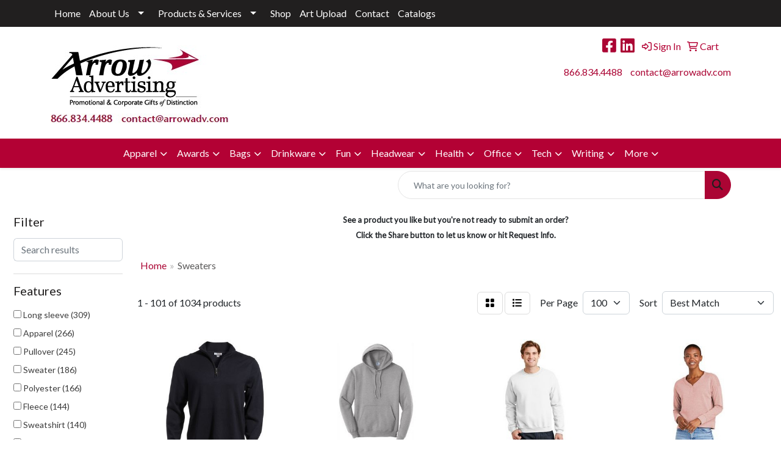

--- FILE ---
content_type: text/html
request_url: https://www.arrowadv.com/ws/ws.dll/StartSrch?UID=107937&WENavID=7516802
body_size: 25931
content:
<!DOCTYPE html>
<html lang="en"><head>
<meta charset="utf-8">
<meta http-equiv="X-UA-Compatible" content="IE=edge">
<meta name="viewport" content="width=device-width, initial-scale=1">
<!-- The above 3 meta tags *must* come first in the head; any other head content must come *after* these tags -->


<link href="/distsite/styles/8/css/bootstrap.min.css" rel="stylesheet" />
<link href="https://fonts.googleapis.com/css?family=Open+Sans:400,600|Oswald:400,600" rel="stylesheet">
<link href="/distsite/styles/8/css/owl.carousel.min.css" rel="stylesheet">
<link href="/distsite/styles/8/css/nouislider.css" rel="stylesheet">
<!--<link href="/distsite/styles/8/css/menu.css" rel="stylesheet"/>-->
<link href="/distsite/styles/8/css/flexslider.css" rel="stylesheet">
<link href="/distsite/styles/8/css/all.min.css" rel="stylesheet">
<link href="/distsite/styles/8/css/slick/slick.css" rel="stylesheet"/>
<link href="/distsite/styles/8/css/lightbox/lightbox.css" rel="stylesheet"  />
<link href="/distsite/styles/8/css/yamm.css" rel="stylesheet" />
<!-- Custom styles for this theme -->
<link href="/we/we.dll/StyleSheet?UN=107937&Type=WETheme&TS=C45525.6108449074" rel="stylesheet">
<!-- Custom styles for this theme -->
<link href="/we/we.dll/StyleSheet?UN=107937&Type=WETheme-PS&TS=C45525.6108449074" rel="stylesheet">
<style>
@font-face {
font-family: "ITC Stone Sans Std";
src: url(https://www.promoplace.com/arrowadv/files/stonesansstd-semibold.otf) format("opentype");
}

body {
font-family: "ITC Stone Sans Std", Lato;
}

.page,
#main-content .col-sm-12 {
background-image: url(/we/we.dll/Pic?UN=107937&F=HomeSection4&Age=1252753742) !important;
background-repeat: repeat;
}

#main-content {
background: none !important;
}

.breadcrumb {
background: none;
}

.testimonial li.date {
display: none;
}

</style>

<!-- HTML5 shim and Respond.js for IE8 support of HTML5 elements and media queries -->
<!--[if lt IE 9]>
      <script src="https://oss.maxcdn.com/html5shiv/3.7.3/html5shiv.min.js"></script>
      <script src="https://oss.maxcdn.com/respond/1.4.2/respond.min.js"></script>
    <![endif]-->

</head>

<body style="background:#fff;">


  <!-- Slide-Out Menu -->
  <div id="filter-menu" class="filter-menu">
    <button id="close-menu" class="btn-close"></button>
    <div class="menu-content">
      
<aside class="filter-sidebar">



<div class="filter-section first">
	<h2>Filter</h2>
	 <div class="input-group mb-3">
	 <input type="text" style="border-right:0;" placeholder="Search results" class="form-control text-search-within-results" name="SearchWithinResults" value="" maxlength="100" onkeyup="HandleTextFilter(event);">
	  <label class="input-group-text" style="background-color:#fff;"><a  style="display:none;" href="javascript:void(0);" class="remove-filter" data-toggle="tooltip" title="Clear" onclick="ClearTextFilter();"><i class="far fa-times" aria-hidden="true"></i> <span class="fa-sr-only">x</span></a></label>
	</div>
</div>

<a href="javascript:void(0);" class="clear-filters"  style="display:none;" onclick="ClearDrillDown();">Clear all filters</a>

<div class="filter-section"  style="display:none;">
	<h2>Categories</h2>

	<div class="filter-list">

	 

		<!-- wrapper for more filters -->
        <div class="show-filter">

		</div><!-- showfilters -->

	</div>

		<a href="#" class="show-more"  style="display:none;" >Show more</a>
</div>


<div class="filter-section" >
	<h2>Features</h2>

		<div class="filter-list">

	  		<div class="checkbox"><label><input class="filtercheckbox" type="checkbox" name="2|Long sleeve" ><span> Long sleeve (309)</span></label></div><div class="checkbox"><label><input class="filtercheckbox" type="checkbox" name="2|Apparel" ><span> Apparel (266)</span></label></div><div class="checkbox"><label><input class="filtercheckbox" type="checkbox" name="2|Pullover" ><span> Pullover (245)</span></label></div><div class="checkbox"><label><input class="filtercheckbox" type="checkbox" name="2|Sweater" ><span> Sweater (186)</span></label></div><div class="checkbox"><label><input class="filtercheckbox" type="checkbox" name="2|Polyester" ><span> Polyester (166)</span></label></div><div class="checkbox"><label><input class="filtercheckbox" type="checkbox" name="2|Fleece" ><span> Fleece (144)</span></label></div><div class="checkbox"><label><input class="filtercheckbox" type="checkbox" name="2|Sweatshirt" ><span> Sweatshirt (140)</span></label></div><div class="checkbox"><label><input class="filtercheckbox" type="checkbox" name="2|Golf" ><span> Golf (133)</span></label></div><div class="checkbox"><label><input class="filtercheckbox" type="checkbox" name="2|Washable" ><span> Washable (119)</span></label></div><div class="checkbox"><label><input class="filtercheckbox" type="checkbox" name="2|Men's" ><span> Men's (118)</span></label></div><div class="show-filter"><div class="checkbox"><label><input class="filtercheckbox" type="checkbox" name="2|Wearable" ><span> Wearable (112)</span></label></div><div class="checkbox"><label><input class="filtercheckbox" type="checkbox" name="2|Ladies" ><span> Ladies (108)</span></label></div><div class="checkbox"><label><input class="filtercheckbox" type="checkbox" name="2|Clothing" ><span> Clothing (104)</span></label></div><div class="checkbox"><label><input class="filtercheckbox" type="checkbox" name="2|Portable" ><span> Portable (98)</span></label></div><div class="checkbox"><label><input class="filtercheckbox" type="checkbox" name="2|Reusable" ><span> Reusable (97)</span></label></div><div class="checkbox"><label><input class="filtercheckbox" type="checkbox" name="2|Hoodie" ><span> Hoodie (91)</span></label></div><div class="checkbox"><label><input class="filtercheckbox" type="checkbox" name="2|Performance" ><span> Performance (91)</span></label></div><div class="checkbox"><label><input class="filtercheckbox" type="checkbox" name="2|Unisex" ><span> Unisex (87)</span></label></div><div class="checkbox"><label><input class="filtercheckbox" type="checkbox" name="2|Cotton" ><span> Cotton (86)</span></label></div><div class="checkbox"><label><input class="filtercheckbox" type="checkbox" name="2|Moisture-wicking" ><span> Moisture-wicking (86)</span></label></div><div class="checkbox"><label><input class="filtercheckbox" type="checkbox" name="2|Breathable" ><span> Breathable (80)</span></label></div><div class="checkbox"><label><input class="filtercheckbox" type="checkbox" name="2|Jacket" ><span> Jacket (76)</span></label></div><div class="checkbox"><label><input class="filtercheckbox" type="checkbox" name="2|Men" ><span> Men (76)</span></label></div><div class="checkbox"><label><input class="filtercheckbox" type="checkbox" name="2|Women's" ><span> Women's (73)</span></label></div><div class="checkbox"><label><input class="filtercheckbox" type="checkbox" name="2|Lightweight" ><span> Lightweight (68)</span></label></div><div class="checkbox"><label><input class="filtercheckbox" type="checkbox" name="2|Zipper" ><span> Zipper (68)</span></label></div><div class="checkbox"><label><input class="filtercheckbox" type="checkbox" name="2|Quarter zip" ><span> Quarter zip (67)</span></label></div><div class="checkbox"><label><input class="filtercheckbox" type="checkbox" name="2|Women" ><span> Women (67)</span></label></div><div class="checkbox"><label><input class="filtercheckbox" type="checkbox" name="2|Shirt" ><span> Shirt (63)</span></label></div><div class="checkbox"><label><input class="filtercheckbox" type="checkbox" name="2|Spandex" ><span> Spandex (61)</span></label></div><div class="checkbox"><label><input class="filtercheckbox" type="checkbox" name="2|Outerwear" ><span> Outerwear (60)</span></label></div><div class="checkbox"><label><input class="filtercheckbox" type="checkbox" name="2|Layer" ><span> Layer (55)</span></label></div><div class="checkbox"><label><input class="filtercheckbox" type="checkbox" name="2|Zip" ><span> Zip (53)</span></label></div><div class="checkbox"><label><input class="filtercheckbox" type="checkbox" name="2|Comfort" ><span> Comfort (51)</span></label></div><div class="checkbox"><label><input class="filtercheckbox" type="checkbox" name="2|Pockets" ><span> Pockets (49)</span></label></div><div class="checkbox"><label><input class="filtercheckbox" type="checkbox" name="2|Recycled" ><span> Recycled (49)</span></label></div><div class="checkbox"><label><input class="filtercheckbox" type="checkbox" name="2|1/4 zip" ><span> 1/4 zip (48)</span></label></div><div class="checkbox"><label><input class="filtercheckbox" type="checkbox" name="2|Cuff" ><span> Cuff (47)</span></label></div><div class="checkbox"><label><input class="filtercheckbox" type="checkbox" name="2|Moisture wicking" ><span> Moisture wicking (47)</span></label></div><div class="checkbox"><label><input class="filtercheckbox" type="checkbox" name="2|Stretch" ><span> Stretch (47)</span></label></div><div class="checkbox"><label><input class="filtercheckbox" type="checkbox" name="2|Upf 50+" ><span> Upf 50+ (45)</span></label></div><div class="checkbox"><label><input class="filtercheckbox" type="checkbox" name="2|Eco-friendly" ><span> Eco-friendly (43)</span></label></div><div class="checkbox"><label><input class="filtercheckbox" type="checkbox" name="2|Warm" ><span> Warm (43)</span></label></div><div class="checkbox"><label><input class="filtercheckbox" type="checkbox" name="2|Activewear" ><span> Activewear (41)</span></label></div><div class="checkbox"><label><input class="filtercheckbox" type="checkbox" name="2|Relaxed fit" ><span> Relaxed fit (41)</span></label></div><div class="checkbox"><label><input class="filtercheckbox" type="checkbox" name="2|Clothes" ><span> Clothes (40)</span></label></div><div class="checkbox"><label><input class="filtercheckbox" type="checkbox" name="2|Full zip" ><span> Full zip (40)</span></label></div><div class="checkbox"><label><input class="filtercheckbox" type="checkbox" name="2|T-shirt" ><span> T-shirt (39)</span></label></div><div class="checkbox"><label><input class="filtercheckbox" type="checkbox" name="2|Stretch fabric" ><span> Stretch fabric (38)</span></label></div><div class="checkbox"><label><input class="filtercheckbox" type="checkbox" name="2|Custom" ><span> Custom (36)</span></label></div></div>

			<!-- wrapper for more filters -->
			<div class="show-filter">

			</div><!-- showfilters -->
 		</div>
		<a href="#" class="show-more"  >Show more</a>


</div>


<div class="filter-section" >
	<h2>Colors</h2>

		<div class="filter-list">

		  	<div class="checkbox"><label><input class="filtercheckbox" type="checkbox" name="1|Black" ><span> Black (589)</span></label></div><div class="checkbox"><label><input class="filtercheckbox" type="checkbox" name="1|Navy blue" ><span> Navy blue (240)</span></label></div><div class="checkbox"><label><input class="filtercheckbox" type="checkbox" name="1|White" ><span> White (181)</span></label></div><div class="checkbox"><label><input class="filtercheckbox" type="checkbox" name="1|Red" ><span> Red (109)</span></label></div><div class="checkbox"><label><input class="filtercheckbox" type="checkbox" name="1|Gray" ><span> Gray (77)</span></label></div><div class="checkbox"><label><input class="filtercheckbox" type="checkbox" name="1|Charcoal gray" ><span> Charcoal gray (67)</span></label></div><div class="checkbox"><label><input class="filtercheckbox" type="checkbox" name="1|Royal blue" ><span> Royal blue (59)</span></label></div><div class="checkbox"><label><input class="filtercheckbox" type="checkbox" name="1|Blue" ><span> Blue (56)</span></label></div><div class="checkbox"><label><input class="filtercheckbox" type="checkbox" name="1|Various" ><span> Various (55)</span></label></div><div class="checkbox"><label><input class="filtercheckbox" type="checkbox" name="1|Navy" ><span> Navy (49)</span></label></div><div class="show-filter"><div class="checkbox"><label><input class="filtercheckbox" type="checkbox" name="1|Gray heather" ><span> Gray heather (48)</span></label></div><div class="checkbox"><label><input class="filtercheckbox" type="checkbox" name="1|Maroon red" ><span> Maroon red (48)</span></label></div><div class="checkbox"><label><input class="filtercheckbox" type="checkbox" name="1|Dark gray heather" ><span> Dark gray heather (45)</span></label></div><div class="checkbox"><label><input class="filtercheckbox" type="checkbox" name="1|Black heather" ><span> Black heather (44)</span></label></div><div class="checkbox"><label><input class="filtercheckbox" type="checkbox" name="1|Orange" ><span> Orange (43)</span></label></div><div class="checkbox"><label><input class="filtercheckbox" type="checkbox" name="1|Yellow" ><span> Yellow (43)</span></label></div><div class="checkbox"><label><input class="filtercheckbox" type="checkbox" name="1|Dark heather gray" ><span> Dark heather gray (41)</span></label></div><div class="checkbox"><label><input class="filtercheckbox" type="checkbox" name="1|Athletic heather gray" ><span> Athletic heather gray (40)</span></label></div><div class="checkbox"><label><input class="filtercheckbox" type="checkbox" name="1|Forest green" ><span> Forest green (40)</span></label></div><div class="checkbox"><label><input class="filtercheckbox" type="checkbox" name="1|Heather gray" ><span> Heather gray (37)</span></label></div><div class="checkbox"><label><input class="filtercheckbox" type="checkbox" name="1|Jet black" ><span> Jet black (37)</span></label></div><div class="checkbox"><label><input class="filtercheckbox" type="checkbox" name="1|Dark gray" ><span> Dark gray (36)</span></label></div><div class="checkbox"><label><input class="filtercheckbox" type="checkbox" name="1|Green" ><span> Green (35)</span></label></div><div class="checkbox"><label><input class="filtercheckbox" type="checkbox" name="1|Purple" ><span> Purple (33)</span></label></div><div class="checkbox"><label><input class="filtercheckbox" type="checkbox" name="1|Ash gray" ><span> Ash gray (32)</span></label></div><div class="checkbox"><label><input class="filtercheckbox" type="checkbox" name="1|True navy blue" ><span> True navy blue (32)</span></label></div><div class="checkbox"><label><input class="filtercheckbox" type="checkbox" name="1|Deep black" ><span> Deep black (30)</span></label></div><div class="checkbox"><label><input class="filtercheckbox" type="checkbox" name="1|Light gray" ><span> Light gray (28)</span></label></div><div class="checkbox"><label><input class="filtercheckbox" type="checkbox" name="1|True royal blue" ><span> True royal blue (28)</span></label></div><div class="checkbox"><label><input class="filtercheckbox" type="checkbox" name="1|Graphite" ><span> Graphite (26)</span></label></div><div class="checkbox"><label><input class="filtercheckbox" type="checkbox" name="1|Light blue" ><span> Light blue (26)</span></label></div><div class="checkbox"><label><input class="filtercheckbox" type="checkbox" name="1|Pink" ><span> Pink (25)</span></label></div><div class="checkbox"><label><input class="filtercheckbox" type="checkbox" name="1|Dark green" ><span> Dark green (24)</span></label></div><div class="checkbox"><label><input class="filtercheckbox" type="checkbox" name="1|Wine red" ><span> Wine red (24)</span></label></div><div class="checkbox"><label><input class="filtercheckbox" type="checkbox" name="1|Sky blue" ><span> Sky blue (23)</span></label></div><div class="checkbox"><label><input class="filtercheckbox" type="checkbox" name="1|Navy blue heather" ><span> Navy blue heather (21)</span></label></div><div class="checkbox"><label><input class="filtercheckbox" type="checkbox" name="1|Safety orange" ><span> Safety orange (21)</span></label></div><div class="checkbox"><label><input class="filtercheckbox" type="checkbox" name="1|Cardinal red" ><span> Cardinal red (20)</span></label></div><div class="checkbox"><label><input class="filtercheckbox" type="checkbox" name="1|Charcoal heather gray" ><span> Charcoal heather gray (20)</span></label></div><div class="checkbox"><label><input class="filtercheckbox" type="checkbox" name="1|Collegiate navy" ><span> Collegiate navy (19)</span></label></div><div class="checkbox"><label><input class="filtercheckbox" type="checkbox" name="1|Light gray heather" ><span> Light gray heather (19)</span></label></div><div class="checkbox"><label><input class="filtercheckbox" type="checkbox" name="1|Oatmeal heather beige" ><span> Oatmeal heather beige (18)</span></label></div><div class="checkbox"><label><input class="filtercheckbox" type="checkbox" name="1|Heather charcoal" ><span> Heather charcoal (17)</span></label></div><div class="checkbox"><label><input class="filtercheckbox" type="checkbox" name="1|Olive" ><span> Olive (16)</span></label></div><div class="checkbox"><label><input class="filtercheckbox" type="checkbox" name="1|Carolina blue" ><span> Carolina blue (15)</span></label></div><div class="checkbox"><label><input class="filtercheckbox" type="checkbox" name="1|Gold" ><span> Gold (15)</span></label></div><div class="checkbox"><label><input class="filtercheckbox" type="checkbox" name="1|Safety green" ><span> Safety green (15)</span></label></div><div class="checkbox"><label><input class="filtercheckbox" type="checkbox" name="1|Brown" ><span> Brown (14)</span></label></div><div class="checkbox"><label><input class="filtercheckbox" type="checkbox" name="1|Collegiate navy blue" ><span> Collegiate navy blue (14)</span></label></div><div class="checkbox"><label><input class="filtercheckbox" type="checkbox" name="1|Graphite gray" ><span> Graphite gray (14)</span></label></div></div>


			<!-- wrapper for more filters -->
			<div class="show-filter">

			</div><!-- showfilters -->

		  </div>

		<a href="#" class="show-more"  >Show more</a>
</div>


<div class="filter-section"  >
	<h2>Price Range</h2>
	<div class="filter-price-wrap">
		<div class="filter-price-inner">
			<div class="input-group">
				<span class="input-group-text input-group-text-white">$</span>
				<input type="text" class="form-control form-control-sm filter-min-prices" name="min-prices" value="" placeholder="Min" onkeyup="HandlePriceFilter(event);">
			</div>
			<div class="input-group">
				<span class="input-group-text input-group-text-white">$</span>
				<input type="text" class="form-control form-control-sm filter-max-prices" name="max-prices" value="" placeholder="Max" onkeyup="HandlePriceFilter(event);">
			</div>
		</div>
		<a href="javascript:void(0)" onclick="SetPriceFilter();" ><i class="fa-solid fa-chevron-right"></i></a>
	</div>
</div>

<div class="filter-section"   >
	<h2>Quantity</h2>
	<div class="filter-price-wrap mb-2">
		<input type="text" class="form-control form-control-sm filter-quantity" value="" placeholder="Qty" onkeyup="HandleQuantityFilter(event);">
		<a href="javascript:void(0)" onclick="SetQuantityFilter();"><i class="fa-solid fa-chevron-right"></i></a>
	</div>
</div>




	</aside>

    </div>
</div>




	<div class="container-fluid">
		<div class="row">

			<div class="col-md-3 col-lg-2">
        <div class="d-none d-md-block">
          <div id="desktop-filter">
            
<aside class="filter-sidebar">



<div class="filter-section first">
	<h2>Filter</h2>
	 <div class="input-group mb-3">
	 <input type="text" style="border-right:0;" placeholder="Search results" class="form-control text-search-within-results" name="SearchWithinResults" value="" maxlength="100" onkeyup="HandleTextFilter(event);">
	  <label class="input-group-text" style="background-color:#fff;"><a  style="display:none;" href="javascript:void(0);" class="remove-filter" data-toggle="tooltip" title="Clear" onclick="ClearTextFilter();"><i class="far fa-times" aria-hidden="true"></i> <span class="fa-sr-only">x</span></a></label>
	</div>
</div>

<a href="javascript:void(0);" class="clear-filters"  style="display:none;" onclick="ClearDrillDown();">Clear all filters</a>

<div class="filter-section"  style="display:none;">
	<h2>Categories</h2>

	<div class="filter-list">

	 

		<!-- wrapper for more filters -->
        <div class="show-filter">

		</div><!-- showfilters -->

	</div>

		<a href="#" class="show-more"  style="display:none;" >Show more</a>
</div>


<div class="filter-section" >
	<h2>Features</h2>

		<div class="filter-list">

	  		<div class="checkbox"><label><input class="filtercheckbox" type="checkbox" name="2|Long sleeve" ><span> Long sleeve (309)</span></label></div><div class="checkbox"><label><input class="filtercheckbox" type="checkbox" name="2|Apparel" ><span> Apparel (266)</span></label></div><div class="checkbox"><label><input class="filtercheckbox" type="checkbox" name="2|Pullover" ><span> Pullover (245)</span></label></div><div class="checkbox"><label><input class="filtercheckbox" type="checkbox" name="2|Sweater" ><span> Sweater (186)</span></label></div><div class="checkbox"><label><input class="filtercheckbox" type="checkbox" name="2|Polyester" ><span> Polyester (166)</span></label></div><div class="checkbox"><label><input class="filtercheckbox" type="checkbox" name="2|Fleece" ><span> Fleece (144)</span></label></div><div class="checkbox"><label><input class="filtercheckbox" type="checkbox" name="2|Sweatshirt" ><span> Sweatshirt (140)</span></label></div><div class="checkbox"><label><input class="filtercheckbox" type="checkbox" name="2|Golf" ><span> Golf (133)</span></label></div><div class="checkbox"><label><input class="filtercheckbox" type="checkbox" name="2|Washable" ><span> Washable (119)</span></label></div><div class="checkbox"><label><input class="filtercheckbox" type="checkbox" name="2|Men's" ><span> Men's (118)</span></label></div><div class="show-filter"><div class="checkbox"><label><input class="filtercheckbox" type="checkbox" name="2|Wearable" ><span> Wearable (112)</span></label></div><div class="checkbox"><label><input class="filtercheckbox" type="checkbox" name="2|Ladies" ><span> Ladies (108)</span></label></div><div class="checkbox"><label><input class="filtercheckbox" type="checkbox" name="2|Clothing" ><span> Clothing (104)</span></label></div><div class="checkbox"><label><input class="filtercheckbox" type="checkbox" name="2|Portable" ><span> Portable (98)</span></label></div><div class="checkbox"><label><input class="filtercheckbox" type="checkbox" name="2|Reusable" ><span> Reusable (97)</span></label></div><div class="checkbox"><label><input class="filtercheckbox" type="checkbox" name="2|Hoodie" ><span> Hoodie (91)</span></label></div><div class="checkbox"><label><input class="filtercheckbox" type="checkbox" name="2|Performance" ><span> Performance (91)</span></label></div><div class="checkbox"><label><input class="filtercheckbox" type="checkbox" name="2|Unisex" ><span> Unisex (87)</span></label></div><div class="checkbox"><label><input class="filtercheckbox" type="checkbox" name="2|Cotton" ><span> Cotton (86)</span></label></div><div class="checkbox"><label><input class="filtercheckbox" type="checkbox" name="2|Moisture-wicking" ><span> Moisture-wicking (86)</span></label></div><div class="checkbox"><label><input class="filtercheckbox" type="checkbox" name="2|Breathable" ><span> Breathable (80)</span></label></div><div class="checkbox"><label><input class="filtercheckbox" type="checkbox" name="2|Jacket" ><span> Jacket (76)</span></label></div><div class="checkbox"><label><input class="filtercheckbox" type="checkbox" name="2|Men" ><span> Men (76)</span></label></div><div class="checkbox"><label><input class="filtercheckbox" type="checkbox" name="2|Women's" ><span> Women's (73)</span></label></div><div class="checkbox"><label><input class="filtercheckbox" type="checkbox" name="2|Lightweight" ><span> Lightweight (68)</span></label></div><div class="checkbox"><label><input class="filtercheckbox" type="checkbox" name="2|Zipper" ><span> Zipper (68)</span></label></div><div class="checkbox"><label><input class="filtercheckbox" type="checkbox" name="2|Quarter zip" ><span> Quarter zip (67)</span></label></div><div class="checkbox"><label><input class="filtercheckbox" type="checkbox" name="2|Women" ><span> Women (67)</span></label></div><div class="checkbox"><label><input class="filtercheckbox" type="checkbox" name="2|Shirt" ><span> Shirt (63)</span></label></div><div class="checkbox"><label><input class="filtercheckbox" type="checkbox" name="2|Spandex" ><span> Spandex (61)</span></label></div><div class="checkbox"><label><input class="filtercheckbox" type="checkbox" name="2|Outerwear" ><span> Outerwear (60)</span></label></div><div class="checkbox"><label><input class="filtercheckbox" type="checkbox" name="2|Layer" ><span> Layer (55)</span></label></div><div class="checkbox"><label><input class="filtercheckbox" type="checkbox" name="2|Zip" ><span> Zip (53)</span></label></div><div class="checkbox"><label><input class="filtercheckbox" type="checkbox" name="2|Comfort" ><span> Comfort (51)</span></label></div><div class="checkbox"><label><input class="filtercheckbox" type="checkbox" name="2|Pockets" ><span> Pockets (49)</span></label></div><div class="checkbox"><label><input class="filtercheckbox" type="checkbox" name="2|Recycled" ><span> Recycled (49)</span></label></div><div class="checkbox"><label><input class="filtercheckbox" type="checkbox" name="2|1/4 zip" ><span> 1/4 zip (48)</span></label></div><div class="checkbox"><label><input class="filtercheckbox" type="checkbox" name="2|Cuff" ><span> Cuff (47)</span></label></div><div class="checkbox"><label><input class="filtercheckbox" type="checkbox" name="2|Moisture wicking" ><span> Moisture wicking (47)</span></label></div><div class="checkbox"><label><input class="filtercheckbox" type="checkbox" name="2|Stretch" ><span> Stretch (47)</span></label></div><div class="checkbox"><label><input class="filtercheckbox" type="checkbox" name="2|Upf 50+" ><span> Upf 50+ (45)</span></label></div><div class="checkbox"><label><input class="filtercheckbox" type="checkbox" name="2|Eco-friendly" ><span> Eco-friendly (43)</span></label></div><div class="checkbox"><label><input class="filtercheckbox" type="checkbox" name="2|Warm" ><span> Warm (43)</span></label></div><div class="checkbox"><label><input class="filtercheckbox" type="checkbox" name="2|Activewear" ><span> Activewear (41)</span></label></div><div class="checkbox"><label><input class="filtercheckbox" type="checkbox" name="2|Relaxed fit" ><span> Relaxed fit (41)</span></label></div><div class="checkbox"><label><input class="filtercheckbox" type="checkbox" name="2|Clothes" ><span> Clothes (40)</span></label></div><div class="checkbox"><label><input class="filtercheckbox" type="checkbox" name="2|Full zip" ><span> Full zip (40)</span></label></div><div class="checkbox"><label><input class="filtercheckbox" type="checkbox" name="2|T-shirt" ><span> T-shirt (39)</span></label></div><div class="checkbox"><label><input class="filtercheckbox" type="checkbox" name="2|Stretch fabric" ><span> Stretch fabric (38)</span></label></div><div class="checkbox"><label><input class="filtercheckbox" type="checkbox" name="2|Custom" ><span> Custom (36)</span></label></div></div>

			<!-- wrapper for more filters -->
			<div class="show-filter">

			</div><!-- showfilters -->
 		</div>
		<a href="#" class="show-more"  >Show more</a>


</div>


<div class="filter-section" >
	<h2>Colors</h2>

		<div class="filter-list">

		  	<div class="checkbox"><label><input class="filtercheckbox" type="checkbox" name="1|Black" ><span> Black (589)</span></label></div><div class="checkbox"><label><input class="filtercheckbox" type="checkbox" name="1|Navy blue" ><span> Navy blue (240)</span></label></div><div class="checkbox"><label><input class="filtercheckbox" type="checkbox" name="1|White" ><span> White (181)</span></label></div><div class="checkbox"><label><input class="filtercheckbox" type="checkbox" name="1|Red" ><span> Red (109)</span></label></div><div class="checkbox"><label><input class="filtercheckbox" type="checkbox" name="1|Gray" ><span> Gray (77)</span></label></div><div class="checkbox"><label><input class="filtercheckbox" type="checkbox" name="1|Charcoal gray" ><span> Charcoal gray (67)</span></label></div><div class="checkbox"><label><input class="filtercheckbox" type="checkbox" name="1|Royal blue" ><span> Royal blue (59)</span></label></div><div class="checkbox"><label><input class="filtercheckbox" type="checkbox" name="1|Blue" ><span> Blue (56)</span></label></div><div class="checkbox"><label><input class="filtercheckbox" type="checkbox" name="1|Various" ><span> Various (55)</span></label></div><div class="checkbox"><label><input class="filtercheckbox" type="checkbox" name="1|Navy" ><span> Navy (49)</span></label></div><div class="show-filter"><div class="checkbox"><label><input class="filtercheckbox" type="checkbox" name="1|Gray heather" ><span> Gray heather (48)</span></label></div><div class="checkbox"><label><input class="filtercheckbox" type="checkbox" name="1|Maroon red" ><span> Maroon red (48)</span></label></div><div class="checkbox"><label><input class="filtercheckbox" type="checkbox" name="1|Dark gray heather" ><span> Dark gray heather (45)</span></label></div><div class="checkbox"><label><input class="filtercheckbox" type="checkbox" name="1|Black heather" ><span> Black heather (44)</span></label></div><div class="checkbox"><label><input class="filtercheckbox" type="checkbox" name="1|Orange" ><span> Orange (43)</span></label></div><div class="checkbox"><label><input class="filtercheckbox" type="checkbox" name="1|Yellow" ><span> Yellow (43)</span></label></div><div class="checkbox"><label><input class="filtercheckbox" type="checkbox" name="1|Dark heather gray" ><span> Dark heather gray (41)</span></label></div><div class="checkbox"><label><input class="filtercheckbox" type="checkbox" name="1|Athletic heather gray" ><span> Athletic heather gray (40)</span></label></div><div class="checkbox"><label><input class="filtercheckbox" type="checkbox" name="1|Forest green" ><span> Forest green (40)</span></label></div><div class="checkbox"><label><input class="filtercheckbox" type="checkbox" name="1|Heather gray" ><span> Heather gray (37)</span></label></div><div class="checkbox"><label><input class="filtercheckbox" type="checkbox" name="1|Jet black" ><span> Jet black (37)</span></label></div><div class="checkbox"><label><input class="filtercheckbox" type="checkbox" name="1|Dark gray" ><span> Dark gray (36)</span></label></div><div class="checkbox"><label><input class="filtercheckbox" type="checkbox" name="1|Green" ><span> Green (35)</span></label></div><div class="checkbox"><label><input class="filtercheckbox" type="checkbox" name="1|Purple" ><span> Purple (33)</span></label></div><div class="checkbox"><label><input class="filtercheckbox" type="checkbox" name="1|Ash gray" ><span> Ash gray (32)</span></label></div><div class="checkbox"><label><input class="filtercheckbox" type="checkbox" name="1|True navy blue" ><span> True navy blue (32)</span></label></div><div class="checkbox"><label><input class="filtercheckbox" type="checkbox" name="1|Deep black" ><span> Deep black (30)</span></label></div><div class="checkbox"><label><input class="filtercheckbox" type="checkbox" name="1|Light gray" ><span> Light gray (28)</span></label></div><div class="checkbox"><label><input class="filtercheckbox" type="checkbox" name="1|True royal blue" ><span> True royal blue (28)</span></label></div><div class="checkbox"><label><input class="filtercheckbox" type="checkbox" name="1|Graphite" ><span> Graphite (26)</span></label></div><div class="checkbox"><label><input class="filtercheckbox" type="checkbox" name="1|Light blue" ><span> Light blue (26)</span></label></div><div class="checkbox"><label><input class="filtercheckbox" type="checkbox" name="1|Pink" ><span> Pink (25)</span></label></div><div class="checkbox"><label><input class="filtercheckbox" type="checkbox" name="1|Dark green" ><span> Dark green (24)</span></label></div><div class="checkbox"><label><input class="filtercheckbox" type="checkbox" name="1|Wine red" ><span> Wine red (24)</span></label></div><div class="checkbox"><label><input class="filtercheckbox" type="checkbox" name="1|Sky blue" ><span> Sky blue (23)</span></label></div><div class="checkbox"><label><input class="filtercheckbox" type="checkbox" name="1|Navy blue heather" ><span> Navy blue heather (21)</span></label></div><div class="checkbox"><label><input class="filtercheckbox" type="checkbox" name="1|Safety orange" ><span> Safety orange (21)</span></label></div><div class="checkbox"><label><input class="filtercheckbox" type="checkbox" name="1|Cardinal red" ><span> Cardinal red (20)</span></label></div><div class="checkbox"><label><input class="filtercheckbox" type="checkbox" name="1|Charcoal heather gray" ><span> Charcoal heather gray (20)</span></label></div><div class="checkbox"><label><input class="filtercheckbox" type="checkbox" name="1|Collegiate navy" ><span> Collegiate navy (19)</span></label></div><div class="checkbox"><label><input class="filtercheckbox" type="checkbox" name="1|Light gray heather" ><span> Light gray heather (19)</span></label></div><div class="checkbox"><label><input class="filtercheckbox" type="checkbox" name="1|Oatmeal heather beige" ><span> Oatmeal heather beige (18)</span></label></div><div class="checkbox"><label><input class="filtercheckbox" type="checkbox" name="1|Heather charcoal" ><span> Heather charcoal (17)</span></label></div><div class="checkbox"><label><input class="filtercheckbox" type="checkbox" name="1|Olive" ><span> Olive (16)</span></label></div><div class="checkbox"><label><input class="filtercheckbox" type="checkbox" name="1|Carolina blue" ><span> Carolina blue (15)</span></label></div><div class="checkbox"><label><input class="filtercheckbox" type="checkbox" name="1|Gold" ><span> Gold (15)</span></label></div><div class="checkbox"><label><input class="filtercheckbox" type="checkbox" name="1|Safety green" ><span> Safety green (15)</span></label></div><div class="checkbox"><label><input class="filtercheckbox" type="checkbox" name="1|Brown" ><span> Brown (14)</span></label></div><div class="checkbox"><label><input class="filtercheckbox" type="checkbox" name="1|Collegiate navy blue" ><span> Collegiate navy blue (14)</span></label></div><div class="checkbox"><label><input class="filtercheckbox" type="checkbox" name="1|Graphite gray" ><span> Graphite gray (14)</span></label></div></div>


			<!-- wrapper for more filters -->
			<div class="show-filter">

			</div><!-- showfilters -->

		  </div>

		<a href="#" class="show-more"  >Show more</a>
</div>


<div class="filter-section"  >
	<h2>Price Range</h2>
	<div class="filter-price-wrap">
		<div class="filter-price-inner">
			<div class="input-group">
				<span class="input-group-text input-group-text-white">$</span>
				<input type="text" class="form-control form-control-sm filter-min-prices" name="min-prices" value="" placeholder="Min" onkeyup="HandlePriceFilter(event);">
			</div>
			<div class="input-group">
				<span class="input-group-text input-group-text-white">$</span>
				<input type="text" class="form-control form-control-sm filter-max-prices" name="max-prices" value="" placeholder="Max" onkeyup="HandlePriceFilter(event);">
			</div>
		</div>
		<a href="javascript:void(0)" onclick="SetPriceFilter();" ><i class="fa-solid fa-chevron-right"></i></a>
	</div>
</div>

<div class="filter-section"   >
	<h2>Quantity</h2>
	<div class="filter-price-wrap mb-2">
		<input type="text" class="form-control form-control-sm filter-quantity" value="" placeholder="Qty" onkeyup="HandleQuantityFilter(event);">
		<a href="javascript:void(0)" onclick="SetQuantityFilter();"><i class="fa-solid fa-chevron-right"></i></a>
	</div>
</div>




	</aside>

          </div>
        </div>
			</div>

			<div class="col-md-9 col-lg-10">
				<p><font face="Lato" size="2"><p style="text-align: center;"><strong>See a product you like but you're not ready to submit an order?<br />Click the Share button to let us know or hit Request Info.</strong></p></font></p>

				<ol class="breadcrumb"  >
              		<li><a href="https://www.arrowadv.com" target="_top">Home</a></li>
             	 	<li class="active">Sweaters</li>
            	</ol>




				<div id="product-list-controls">

				
						<div class="d-flex align-items-center justify-content-between">
							<div class="d-none d-md-block me-3">
								1 - 101 of  1034 <span class="d-none d-lg-inline">products</span>
							</div>
					  
						  <!-- Right Aligned Controls -->
						  <div class="product-controls-right d-flex align-items-center">
       
              <button id="show-filter-button" class="btn btn-control d-block d-md-none"><i class="fa-solid fa-filter" aria-hidden="true"></i></button>

							
							<span class="me-3">
								<a href="/ws/ws.dll/StartSrch?UID=107937&WENavID=7516802&View=T&ST=260116212026997182316957249" class="btn btn-control grid" title="Change to Grid View"><i class="fa-solid fa-grid-2" aria-hidden="true"></i>  <span class="fa-sr-only">Grid</span></a>
								<a href="/ws/ws.dll/StartSrch?UID=107937&WENavID=7516802&View=L&ST=260116212026997182316957249" class="btn btn-control" title="Change to List View"><i class="fa-solid fa-list"></i> <span class="fa-sr-only">List</span></a>
							</span>
							
					  
							<!-- Number of Items Per Page -->
							<div class="me-2 d-none d-lg-block">
								<label>Per Page</label>
							</div>
							<div class="me-3 d-none d-md-block">
								<select class="form-select notranslate" onchange="GoToNewURL(this);" aria-label="Items per page">
									<option value="/ws/ws.dll/StartSrch?UID=107937&WENavID=7516802&ST=260116212026997182316957249&PPP=10" >10</option><option value="/ws/ws.dll/StartSrch?UID=107937&WENavID=7516802&ST=260116212026997182316957249&PPP=25" >25</option><option value="/ws/ws.dll/StartSrch?UID=107937&WENavID=7516802&ST=260116212026997182316957249&PPP=50" >50</option><option value="/ws/ws.dll/StartSrch?UID=107937&WENavID=7516802&ST=260116212026997182316957249&PPP=100" selected>100</option><option value="/ws/ws.dll/StartSrch?UID=107937&WENavID=7516802&ST=260116212026997182316957249&PPP=250" >250</option>
								
								</select>
							</div>
					  
							<!-- Sort By -->
							<div class="d-none d-lg-block me-2">
								<label>Sort</label>
							</div>
							<div>
								<select class="form-select" onchange="GoToNewURL(this);">
									<option value="/ws/ws.dll/StartSrch?UID=107937&WENavID=7516802&Sort=0">Best Match</option><option value="/ws/ws.dll/StartSrch?UID=107937&WENavID=7516802&Sort=3">Most Popular</option><option value="/ws/ws.dll/StartSrch?UID=107937&WENavID=7516802&Sort=1">Price (Low to High)</option><option value="/ws/ws.dll/StartSrch?UID=107937&WENavID=7516802&Sort=2">Price (High to Low)</option>
								 </select>
							</div>
						  </div>
						</div>

			  </div>

				<!-- Product Results List -->
				<ul class="thumbnail-list"><a name="0" href="#" alt="Item 0"></a>
<li>
 <a href="https://www.arrowadv.com/p/BJTUP-JFCKX/quarter-zip-cotton-blend-sweater-unisex" target="_parent" alt="Quarter-Zip Cotton Blend Sweater - Unisex">
 <div class="pr-list-grid">
		<img class="img-responsive" src="/ws/ws.dll/QPic?SN=64202&P=534202299&I=0&PX=300" alt="Quarter-Zip Cotton Blend Sweater - Unisex">
		<p class="pr-name">Quarter-Zip Cotton Blend Sweater - Unisex</p>
		<div class="pr-meta-row">
			<div class="product-reviews"  style="display:none;">
				<div class="rating-stars">
				<i class="fa-solid fa-star-sharp active" aria-hidden="true"></i><i class="fa-solid fa-star-sharp active" aria-hidden="true"></i><i class="fa-solid fa-star-sharp active" aria-hidden="true"></i><i class="fa-solid fa-star-sharp active" aria-hidden="true"></i><i class="fa-solid fa-star-sharp" aria-hidden="true"></i>
				</div>
				<span class="rating-count">(2)</span>
			</div>
			
		</div>
		<p class="pr-number"  ><span class="notranslate">Item #BJTUP-JFCKX</span></p>
		<p class="pr-price"  ><span class="notranslate">$51.00</span></p>
 </div>
 </a>
</li>
<a name="1" href="#" alt="Item 1"></a>
<li>
 <a href="https://www.arrowadv.com/p/SCTCP-RYNAP/port--co-core-fleece-pullover-hooded-sweatshirt" target="_parent" alt="Port &amp; Co™ Core Fleece Pullover Hooded Sweatshirt">
 <div class="pr-list-grid">
		<img class="img-responsive" src="/ws/ws.dll/QPic?SN=50042&P=778199219&I=0&PX=300" alt="Port &amp; Co™ Core Fleece Pullover Hooded Sweatshirt">
		<p class="pr-name">Port &amp; Co™ Core Fleece Pullover Hooded Sweatshirt</p>
		<div class="pr-meta-row">
			<div class="product-reviews"  style="display:none;">
				<div class="rating-stars">
				<i class="fa-solid fa-star-sharp" aria-hidden="true"></i><i class="fa-solid fa-star-sharp" aria-hidden="true"></i><i class="fa-solid fa-star-sharp" aria-hidden="true"></i><i class="fa-solid fa-star-sharp" aria-hidden="true"></i><i class="fa-solid fa-star-sharp" aria-hidden="true"></i>
				</div>
				<span class="rating-count">(0)</span>
			</div>
			
		</div>
		<p class="pr-number"  ><span class="notranslate">Item #SCTCP-RYNAP</span></p>
		<p class="pr-price"  ><span class="notranslate">$23.88</span> - <span class="notranslate">$27.88</span></p>
 </div>
 </a>
</li>
<a name="2" href="#" alt="Item 2"></a>
<li>
 <a href="https://www.arrowadv.com/p/IJTZL-EPBAZ/gildan-heavy-blend-crewneck-sweatshirt" target="_parent" alt="Gildan® Heavy Blend™ Crewneck Sweatshirt">
 <div class="pr-list-grid">
		<img class="img-responsive" src="/ws/ws.dll/QPic?SN=50042&P=722092245&I=0&PX=300" alt="Gildan® Heavy Blend™ Crewneck Sweatshirt">
		<p class="pr-name">Gildan® Heavy Blend™ Crewneck Sweatshirt</p>
		<div class="pr-meta-row">
			<div class="product-reviews"  style="display:none;">
				<div class="rating-stars">
				<i class="fa-solid fa-star-sharp" aria-hidden="true"></i><i class="fa-solid fa-star-sharp" aria-hidden="true"></i><i class="fa-solid fa-star-sharp" aria-hidden="true"></i><i class="fa-solid fa-star-sharp" aria-hidden="true"></i><i class="fa-solid fa-star-sharp" aria-hidden="true"></i>
				</div>
				<span class="rating-count">(0)</span>
			</div>
			
		</div>
		<p class="pr-number"  ><span class="notranslate">Item #IJTZL-EPBAZ</span></p>
		<p class="pr-price"  ><span class="notranslate">$14.18</span> - <span class="notranslate">$18.18</span></p>
 </div>
 </a>
</li>
<a name="3" href="#" alt="Item 3"></a>
<li>
 <a href="https://www.arrowadv.com/p/XHRYM-PINAU/district-womens-perfect-tri-fleece-v-neck-sweatshirt" target="_parent" alt="District® Women's Perfect Tri® Fleece V-Neck Sweatshirt">
 <div class="pr-list-grid">
		<img class="img-responsive" src="/ws/ws.dll/QPic?SN=50042&P=717004056&I=0&PX=300" alt="District® Women's Perfect Tri® Fleece V-Neck Sweatshirt">
		<p class="pr-name">District® Women's Perfect Tri® Fleece V-Neck Sweatshirt</p>
		<div class="pr-meta-row">
			<div class="product-reviews"  style="display:none;">
				<div class="rating-stars">
				<i class="fa-solid fa-star-sharp" aria-hidden="true"></i><i class="fa-solid fa-star-sharp" aria-hidden="true"></i><i class="fa-solid fa-star-sharp" aria-hidden="true"></i><i class="fa-solid fa-star-sharp" aria-hidden="true"></i><i class="fa-solid fa-star-sharp" aria-hidden="true"></i>
				</div>
				<span class="rating-count">(0)</span>
			</div>
			
		</div>
		<p class="pr-number"  ><span class="notranslate">Item #XHRYM-PINAU</span></p>
		<p class="pr-price"  ><span class="notranslate">$31.02</span> - <span class="notranslate">$39.02</span></p>
 </div>
 </a>
</li>
<a name="4" href="#" alt="Item 4"></a>
<li>
 <a href="https://www.arrowadv.com/p/QJTCJ-JFCHP/ladies-shirttail-open-cotton-cardigan" target="_parent" alt="Ladies' Shirttail Open Cotton Cardigan">
 <div class="pr-list-grid">
		<img class="img-responsive" src="/ws/ws.dll/QPic?SN=64202&P=194202213&I=0&PX=300" alt="Ladies' Shirttail Open Cotton Cardigan">
		<p class="pr-name">Ladies' Shirttail Open Cotton Cardigan</p>
		<div class="pr-meta-row">
			<div class="product-reviews"  style="display:none;">
				<div class="rating-stars">
				<i class="fa-solid fa-star-sharp" aria-hidden="true"></i><i class="fa-solid fa-star-sharp" aria-hidden="true"></i><i class="fa-solid fa-star-sharp" aria-hidden="true"></i><i class="fa-solid fa-star-sharp" aria-hidden="true"></i><i class="fa-solid fa-star-sharp" aria-hidden="true"></i>
				</div>
				<span class="rating-count">(0)</span>
			</div>
			
		</div>
		<p class="pr-number"  ><span class="notranslate">Item #QJTCJ-JFCHP</span></p>
		<p class="pr-price"  ><span class="notranslate">$49.50</span></p>
 </div>
 </a>
</li>
<a name="5" href="#" alt="Item 5"></a>
<li>
 <a href="https://www.arrowadv.com/p/DFYUG-KWPIK/full-zip-cotton-blend-cardigan-unisex" target="_parent" alt="Full Zip Cotton Blend Cardigan - Unisex">
 <div class="pr-list-grid">
		<img class="img-responsive" src="/ws/ws.dll/QPic?SN=64202&P=364966790&I=0&PX=300" alt="Full Zip Cotton Blend Cardigan - Unisex">
		<p class="pr-name">Full Zip Cotton Blend Cardigan - Unisex</p>
		<div class="pr-meta-row">
			<div class="product-reviews"  style="display:none;">
				<div class="rating-stars">
				<i class="fa-solid fa-star-sharp" aria-hidden="true"></i><i class="fa-solid fa-star-sharp" aria-hidden="true"></i><i class="fa-solid fa-star-sharp" aria-hidden="true"></i><i class="fa-solid fa-star-sharp" aria-hidden="true"></i><i class="fa-solid fa-star-sharp" aria-hidden="true"></i>
				</div>
				<span class="rating-count">(0)</span>
			</div>
			
		</div>
		<p class="pr-number"  ><span class="notranslate">Item #DFYUG-KWPIK</span></p>
		<p class="pr-price"  ><span class="notranslate">$51.50</span></p>
 </div>
 </a>
</li>
<a name="6" href="#" alt="Item 6"></a>
<li>
 <a href="https://www.arrowadv.com/p/AHWZK-SRPBS/dara-mens-recycled-tech-quarter-zip" target="_parent" alt="DARA Men's Recycled Tech Quarter Zip">
 <div class="pr-list-grid">
		<img class="img-responsive" src="/ws/ws.dll/QPic?SN=52344&P=538534544&I=0&PX=300" alt="DARA Men's Recycled Tech Quarter Zip">
		<p class="pr-name">DARA Men's Recycled Tech Quarter Zip</p>
		<div class="pr-meta-row">
			<div class="product-reviews"  style="display:none;">
				<div class="rating-stars">
				<i class="fa-solid fa-star-sharp" aria-hidden="true"></i><i class="fa-solid fa-star-sharp" aria-hidden="true"></i><i class="fa-solid fa-star-sharp" aria-hidden="true"></i><i class="fa-solid fa-star-sharp" aria-hidden="true"></i><i class="fa-solid fa-star-sharp" aria-hidden="true"></i>
				</div>
				<span class="rating-count">(0)</span>
			</div>
			
		</div>
		<p class="pr-number"  ><span class="notranslate">Item #AHWZK-SRPBS</span></p>
		<p class="pr-price"  ><span class="notranslate">$38.40</span> - <span class="notranslate">$44.06</span></p>
 </div>
 </a>
</li>
<a name="7" href="#" alt="Item 7"></a>
<li>
 <a href="https://www.arrowadv.com/p/DCYVM-OFVBU/ladies-open-front-cardigan-with-pockets" target="_parent" alt="Ladies' Open Front Cardigan with Pockets">
 <div class="pr-list-grid">
		<img class="img-responsive" src="/ws/ws.dll/QPic?SN=64202&P=776499786&I=0&PX=300" alt="Ladies' Open Front Cardigan with Pockets">
		<p class="pr-name">Ladies' Open Front Cardigan with Pockets</p>
		<div class="pr-meta-row">
			<div class="product-reviews"  style="display:none;">
				<div class="rating-stars">
				<i class="fa-solid fa-star-sharp" aria-hidden="true"></i><i class="fa-solid fa-star-sharp" aria-hidden="true"></i><i class="fa-solid fa-star-sharp" aria-hidden="true"></i><i class="fa-solid fa-star-sharp" aria-hidden="true"></i><i class="fa-solid fa-star-sharp" aria-hidden="true"></i>
				</div>
				<span class="rating-count">(0)</span>
			</div>
			
		</div>
		<p class="pr-number"  ><span class="notranslate">Item #DCYVM-OFVBU</span></p>
		<p class="pr-price"  ><span class="notranslate">$66.90</span></p>
 </div>
 </a>
</li>
<a name="8" href="#" alt="Item 8"></a>
<li>
 <a href="https://www.arrowadv.com/p/WHWAJ-MSVJX/ladies-shirttail-open-shawl-cardigan" target="_parent" alt="Ladies' Shirttail Open Shawl Cardigan">
 <div class="pr-list-grid">
		<img class="img-responsive" src="/ws/ws.dll/QPic?SN=64202&P=195814533&I=0&PX=300" alt="Ladies' Shirttail Open Shawl Cardigan">
		<p class="pr-name">Ladies' Shirttail Open Shawl Cardigan</p>
		<div class="pr-meta-row">
			<div class="product-reviews"  style="display:none;">
				<div class="rating-stars">
				<i class="fa-solid fa-star-sharp" aria-hidden="true"></i><i class="fa-solid fa-star-sharp" aria-hidden="true"></i><i class="fa-solid fa-star-sharp" aria-hidden="true"></i><i class="fa-solid fa-star-sharp" aria-hidden="true"></i><i class="fa-solid fa-star-sharp" aria-hidden="true"></i>
				</div>
				<span class="rating-count">(0)</span>
			</div>
			
		</div>
		<p class="pr-number"  ><span class="notranslate">Item #WHWAJ-MSVJX</span></p>
		<p class="pr-price"  ><span class="notranslate">$51.50</span></p>
 </div>
 </a>
</li>
<a name="9" href="#" alt="Item 9"></a>
<li>
 <a href="https://www.arrowadv.com/p/ZHYCL-HHTAH/port--co-core-fleece-crewneck-sweatshirt" target="_parent" alt="Port &amp; Co™ Core Fleece Crewneck Sweatshirt">
 <div class="pr-list-grid">
		<img class="img-responsive" src="/ws/ws.dll/QPic?SN=50042&P=783334715&I=0&PX=300" alt="Port &amp; Co™ Core Fleece Crewneck Sweatshirt">
		<p class="pr-name">Port &amp; Co™ Core Fleece Crewneck Sweatshirt</p>
		<div class="pr-meta-row">
			<div class="product-reviews"  style="display:none;">
				<div class="rating-stars">
				<i class="fa-solid fa-star-sharp active" aria-hidden="true"></i><i class="fa-solid fa-star-sharp" aria-hidden="true"></i><i class="fa-solid fa-star-sharp" aria-hidden="true"></i><i class="fa-solid fa-star-sharp" aria-hidden="true"></i><i class="fa-solid fa-star-sharp" aria-hidden="true"></i>
				</div>
				<span class="rating-count">(1)</span>
			</div>
			
		</div>
		<p class="pr-number"  ><span class="notranslate">Item #ZHYCL-HHTAH</span></p>
		<p class="pr-price"  ><span class="notranslate">$13.94</span> - <span class="notranslate">$17.94</span></p>
 </div>
 </a>
</li>
<a name="10" href="#" alt="Item 10"></a>
<li>
 <a href="https://www.arrowadv.com/p/RDVZL-SQRGN/travismathew-ocean-villa-14-zip" target="_parent" alt="TravisMathew Ocean Villa 1/4-Zip">
 <div class="pr-list-grid">
		<img class="img-responsive" src="/ws/ws.dll/QPic?SN=50042&P=758518445&I=0&PX=300" alt="TravisMathew Ocean Villa 1/4-Zip">
		<p class="pr-name">TravisMathew Ocean Villa 1/4-Zip</p>
		<div class="pr-meta-row">
			<div class="product-reviews"  style="display:none;">
				<div class="rating-stars">
				<i class="fa-solid fa-star-sharp" aria-hidden="true"></i><i class="fa-solid fa-star-sharp" aria-hidden="true"></i><i class="fa-solid fa-star-sharp" aria-hidden="true"></i><i class="fa-solid fa-star-sharp" aria-hidden="true"></i><i class="fa-solid fa-star-sharp" aria-hidden="true"></i>
				</div>
				<span class="rating-count">(0)</span>
			</div>
			
		</div>
		<p class="pr-number"  ><span class="notranslate">Item #RDVZL-SQRGN</span></p>
		<p class="pr-price"  ><span class="notranslate">$162.00</span> - <span class="notranslate">$182.02</span></p>
 </div>
 </a>
</li>
<a name="11" href="#" alt="Item 11"></a>
<li>
 <a href="https://www.arrowadv.com/p/ILUBG-PJLCI/mens-paddlecreek-full-zip-fleece-hoodie-with-hidden-pocket" target="_parent" alt="Men's PADDLECREEK Full Zip Fleece Hoodie with Hidden Pocket">
 <div class="pr-list-grid">
		<img class="img-responsive" src="/ws/ws.dll/QPic?SN=52344&P=307020320&I=0&PX=300" alt="Men's PADDLECREEK Full Zip Fleece Hoodie with Hidden Pocket">
		<p class="pr-name">Men's PADDLECREEK Full Zip Fleece Hoodie with Hidden Pocket</p>
		<div class="pr-meta-row">
			<div class="product-reviews"  style="display:none;">
				<div class="rating-stars">
				<i class="fa-solid fa-star-sharp" aria-hidden="true"></i><i class="fa-solid fa-star-sharp" aria-hidden="true"></i><i class="fa-solid fa-star-sharp" aria-hidden="true"></i><i class="fa-solid fa-star-sharp" aria-hidden="true"></i><i class="fa-solid fa-star-sharp" aria-hidden="true"></i>
				</div>
				<span class="rating-count">(0)</span>
			</div>
			
		</div>
		<p class="pr-number"  ><span class="notranslate">Item #ILUBG-PJLCI</span></p>
		<p class="pr-price"  ><span class="notranslate">$89.62</span> - <span class="notranslate">$102.82</span></p>
 </div>
 </a>
</li>
<a name="12" href="#" alt="Item 12"></a>
<li>
 <a href="https://www.arrowadv.com/p/IHWZH-SRPBP/dara-womens-recycled-tech-quarter-zip" target="_parent" alt="DARA Women's Recycled Tech Quarter Zip">
 <div class="pr-list-grid">
		<img class="img-responsive" src="/ws/ws.dll/QPic?SN=52344&P=338534541&I=0&PX=300" alt="DARA Women's Recycled Tech Quarter Zip">
		<p class="pr-name">DARA Women's Recycled Tech Quarter Zip</p>
		<div class="pr-meta-row">
			<div class="product-reviews"  style="display:none;">
				<div class="rating-stars">
				<i class="fa-solid fa-star-sharp" aria-hidden="true"></i><i class="fa-solid fa-star-sharp" aria-hidden="true"></i><i class="fa-solid fa-star-sharp" aria-hidden="true"></i><i class="fa-solid fa-star-sharp" aria-hidden="true"></i><i class="fa-solid fa-star-sharp" aria-hidden="true"></i>
				</div>
				<span class="rating-count">(0)</span>
			</div>
			
		</div>
		<p class="pr-number"  ><span class="notranslate">Item #IHWZH-SRPBP</span></p>
		<p class="pr-price"  ><span class="notranslate">$38.40</span> - <span class="notranslate">$44.06</span></p>
 </div>
 </a>
</li>
<a name="13" href="#" alt="Item 13"></a>
<li>
 <a href="https://www.arrowadv.com/p/JCZZM-OWWYO/travismathew-crestview-14-zip" target="_parent" alt="TravisMathew Crestview 1/4-Zip">
 <div class="pr-list-grid">
		<img class="img-responsive" src="/ws/ws.dll/QPic?SN=50042&P=146799846&I=0&PX=300" alt="TravisMathew Crestview 1/4-Zip">
		<p class="pr-name">TravisMathew Crestview 1/4-Zip</p>
		<div class="pr-meta-row">
			<div class="product-reviews"  style="display:none;">
				<div class="rating-stars">
				<i class="fa-solid fa-star-sharp" aria-hidden="true"></i><i class="fa-solid fa-star-sharp" aria-hidden="true"></i><i class="fa-solid fa-star-sharp" aria-hidden="true"></i><i class="fa-solid fa-star-sharp" aria-hidden="true"></i><i class="fa-solid fa-star-sharp" aria-hidden="true"></i>
				</div>
				<span class="rating-count">(0)</span>
			</div>
			
		</div>
		<p class="pr-number"  ><span class="notranslate">Item #JCZZM-OWWYO</span></p>
		<p class="pr-price"  ><span class="notranslate">$102.00</span> - <span class="notranslate">$110.02</span></p>
 </div>
 </a>
</li>
<a name="14" href="#" alt="Item 14"></a>
<li>
 <a href="https://www.arrowadv.com/p/MLTAK-PJKZA/mens-taza-performance-knit-quarter-zip-with-thumb-holes" target="_parent" alt="Men's TAZA Performance Knit Quarter Zip with Thumb Holes">
 <div class="pr-list-grid">
		<img class="img-responsive" src="/ws/ws.dll/QPic?SN=52344&P=537020234&I=0&PX=300" alt="Men's TAZA Performance Knit Quarter Zip with Thumb Holes">
		<p class="pr-name">Men's TAZA Performance Knit Quarter Zip with Thumb Holes</p>
		<div class="pr-meta-row">
			<div class="product-reviews"  style="display:none;">
				<div class="rating-stars">
				<i class="fa-solid fa-star-sharp" aria-hidden="true"></i><i class="fa-solid fa-star-sharp" aria-hidden="true"></i><i class="fa-solid fa-star-sharp" aria-hidden="true"></i><i class="fa-solid fa-star-sharp" aria-hidden="true"></i><i class="fa-solid fa-star-sharp" aria-hidden="true"></i>
				</div>
				<span class="rating-count">(0)</span>
			</div>
			
		</div>
		<p class="pr-number"  ><span class="notranslate">Item #MLTAK-PJKZA</span></p>
		<p class="pr-price"  ><span class="notranslate">$43.60</span> - <span class="notranslate">$50.04</span></p>
 </div>
 </a>
</li>
<a name="15" href="#" alt="Item 15"></a>
<li>
 <a href="https://www.arrowadv.com/p/DFWZM-PSIFA/brooks-brothers-womens-cotton-stretch-long-cardigan-sweater" target="_parent" alt="Brooks Brothers® Women's Cotton Stretch Long Cardigan Sweater">
 <div class="pr-list-grid">
		<img class="img-responsive" src="/ws/ws.dll/QPic?SN=50042&P=577176546&I=0&PX=300" alt="Brooks Brothers® Women's Cotton Stretch Long Cardigan Sweater">
		<p class="pr-name">Brooks Brothers® Women's Cotton Stretch Long Cardigan Sweater</p>
		<div class="pr-meta-row">
			<div class="product-reviews"  style="display:none;">
				<div class="rating-stars">
				<i class="fa-solid fa-star-sharp active" aria-hidden="true"></i><i class="fa-solid fa-star-sharp active" aria-hidden="true"></i><i class="fa-solid fa-star-sharp active" aria-hidden="true"></i><i class="fa-solid fa-star-sharp active" aria-hidden="true"></i><i class="fa-solid fa-star-sharp active" aria-hidden="true"></i>
				</div>
				<span class="rating-count">(1)</span>
			</div>
			
		</div>
		<p class="pr-number"  ><span class="notranslate">Item #DFWZM-PSIFA</span></p>
		<p class="pr-price"  ><span class="notranslate">$89.88</span> - <span class="notranslate">$97.90</span></p>
 </div>
 </a>
</li>
<a name="16" href="#" alt="Item 16"></a>
<li>
 <a href="https://www.arrowadv.com/p/GLUCG-OVUBE/gildan-softstyle-crewneck-sweatshirt" target="_parent" alt="Gildan® Softstyle® Crewneck Sweatshirt">
 <div class="pr-list-grid">
		<img class="img-responsive" src="/ws/ws.dll/QPic?SN=50042&P=386780310&I=0&PX=300" alt="Gildan® Softstyle® Crewneck Sweatshirt">
		<p class="pr-name">Gildan® Softstyle® Crewneck Sweatshirt</p>
		<div class="pr-meta-row">
			<div class="product-reviews"  style="display:none;">
				<div class="rating-stars">
				<i class="fa-solid fa-star-sharp" aria-hidden="true"></i><i class="fa-solid fa-star-sharp" aria-hidden="true"></i><i class="fa-solid fa-star-sharp" aria-hidden="true"></i><i class="fa-solid fa-star-sharp" aria-hidden="true"></i><i class="fa-solid fa-star-sharp" aria-hidden="true"></i>
				</div>
				<span class="rating-count">(0)</span>
			</div>
			
		</div>
		<p class="pr-number"  ><span class="notranslate">Item #GLUCG-OVUBE</span></p>
		<p class="pr-price"  ><span class="notranslate">$18.80</span> - <span class="notranslate">$22.80</span></p>
 </div>
 </a>
</li>
<a name="17" href="#" alt="Item 17"></a>
<li>
 <a href="https://www.arrowadv.com/p/JJUVL-QRRSR/sweater-blazer" target="_parent" alt="Sweater Blazer">
 <div class="pr-list-grid">
		<img class="img-responsive" src="/ws/ws.dll/QPic?SN=64202&P=327622385&I=0&PX=300" alt="Sweater Blazer">
		<p class="pr-name">Sweater Blazer</p>
		<div class="pr-meta-row">
			<div class="product-reviews"  style="display:none;">
				<div class="rating-stars">
				<i class="fa-solid fa-star-sharp" aria-hidden="true"></i><i class="fa-solid fa-star-sharp" aria-hidden="true"></i><i class="fa-solid fa-star-sharp" aria-hidden="true"></i><i class="fa-solid fa-star-sharp" aria-hidden="true"></i><i class="fa-solid fa-star-sharp" aria-hidden="true"></i>
				</div>
				<span class="rating-count">(0)</span>
			</div>
			
		</div>
		<p class="pr-number"  ><span class="notranslate">Item #JJUVL-QRRSR</span></p>
		<p class="pr-price"  ><span class="notranslate">$61.00</span></p>
 </div>
 </a>
</li>
<a name="18" href="#" alt="Item 18"></a>
<li>
 <a href="https://www.arrowadv.com/p/PIYBO-SQKHC/eddie-bauer-adventurer-14-zip" target="_parent" alt="Eddie Bauer® Adventurer 1/4-Zip">
 <div class="pr-list-grid">
		<img class="img-responsive" src="/ws/ws.dll/QPic?SN=50042&P=148513728&I=0&PX=300" alt="Eddie Bauer® Adventurer 1/4-Zip">
		<p class="pr-name">Eddie Bauer® Adventurer 1/4-Zip</p>
		<div class="pr-meta-row">
			<div class="product-reviews"  style="display:none;">
				<div class="rating-stars">
				<i class="fa-solid fa-star-sharp" aria-hidden="true"></i><i class="fa-solid fa-star-sharp" aria-hidden="true"></i><i class="fa-solid fa-star-sharp" aria-hidden="true"></i><i class="fa-solid fa-star-sharp" aria-hidden="true"></i><i class="fa-solid fa-star-sharp" aria-hidden="true"></i>
				</div>
				<span class="rating-count">(0)</span>
			</div>
			
		</div>
		<p class="pr-number"  ><span class="notranslate">Item #PIYBO-SQKHC</span></p>
		<p class="pr-price"  ><span class="notranslate">$47.52</span> - <span class="notranslate">$55.52</span></p>
 </div>
 </a>
</li>
<a name="19" href="#" alt="Item 19"></a>
<li>
 <a href="https://www.arrowadv.com/p/QDXZO-LHNDO/port-authority-womens-interlock-cardigan." target="_parent" alt="Port Authority® Women's Interlock Cardigan.">
 <div class="pr-list-grid">
		<img class="img-responsive" src="/ws/ws.dll/QPic?SN=50042&P=135158648&I=0&PX=300" alt="Port Authority® Women's Interlock Cardigan.">
		<p class="pr-name">Port Authority® Women's Interlock Cardigan.</p>
		<div class="pr-meta-row">
			<div class="product-reviews"  style="display:none;">
				<div class="rating-stars">
				<i class="fa-solid fa-star-sharp" aria-hidden="true"></i><i class="fa-solid fa-star-sharp" aria-hidden="true"></i><i class="fa-solid fa-star-sharp" aria-hidden="true"></i><i class="fa-solid fa-star-sharp" aria-hidden="true"></i><i class="fa-solid fa-star-sharp" aria-hidden="true"></i>
				</div>
				<span class="rating-count">(0)</span>
			</div>
			
		</div>
		<p class="pr-number"  ><span class="notranslate">Item #QDXZO-LHNDO</span></p>
		<p class="pr-price"  ><span class="notranslate">$35.74</span> - <span class="notranslate">$43.74</span></p>
 </div>
 </a>
</li>
<a name="20" href="#" alt="Item 20"></a>
<li>
 <a href="https://www.arrowadv.com/p/UCRZH-NCTNT/ladies-full-zip-cotton-cardigan" target="_parent" alt="Ladies' Full-Zip Cotton Cardigan">
 <div class="pr-list-grid">
		<img class="img-responsive" src="/ws/ws.dll/QPic?SN=64202&P=105989041&I=0&PX=300" alt="Ladies' Full-Zip Cotton Cardigan">
		<p class="pr-name">Ladies' Full-Zip Cotton Cardigan</p>
		<div class="pr-meta-row">
			<div class="product-reviews"  style="display:none;">
				<div class="rating-stars">
				<i class="fa-solid fa-star-sharp" aria-hidden="true"></i><i class="fa-solid fa-star-sharp" aria-hidden="true"></i><i class="fa-solid fa-star-sharp" aria-hidden="true"></i><i class="fa-solid fa-star-sharp" aria-hidden="true"></i><i class="fa-solid fa-star-sharp" aria-hidden="true"></i>
				</div>
				<span class="rating-count">(0)</span>
			</div>
			
		</div>
		<p class="pr-number"  ><span class="notranslate">Item #UCRZH-NCTNT</span></p>
		<p class="pr-price"  ><span class="notranslate">$51.00</span></p>
 </div>
 </a>
</li>
<a name="21" href="#" alt="Item 21"></a>
<li>
 <a href="https://www.arrowadv.com/p/FKRYL-JUYUH/port-authority-womens-concept-stretch-button-front-cardigan." target="_parent" alt="Port Authority® Women's Concept Stretch Button-Front Cardigan.">
 <div class="pr-list-grid">
		<img class="img-responsive" src="/ws/ws.dll/QPic?SN=50042&P=344481055&I=0&PX=300" alt="Port Authority® Women's Concept Stretch Button-Front Cardigan.">
		<p class="pr-name">Port Authority® Women's Concept Stretch Button-Front Cardigan.</p>
		<div class="pr-meta-row">
			<div class="product-reviews"  style="display:none;">
				<div class="rating-stars">
				<i class="fa-solid fa-star-sharp active" aria-hidden="true"></i><i class="fa-solid fa-star-sharp active" aria-hidden="true"></i><i class="fa-solid fa-star-sharp active" aria-hidden="true"></i><i class="fa-solid fa-star-sharp active" aria-hidden="true"></i><i class="fa-solid fa-star-sharp active" aria-hidden="true"></i>
				</div>
				<span class="rating-count">(1)</span>
			</div>
			
		</div>
		<p class="pr-number"  ><span class="notranslate">Item #FKRYL-JUYUH</span></p>
		<p class="pr-price"  ><span class="notranslate">$30.16</span> - <span class="notranslate">$38.16</span></p>
 </div>
 </a>
</li>
<a name="22" href="#" alt="Item 22"></a>
<li>
 <a href="https://www.arrowadv.com/p/LFWXI-PSIFQ/brooks-brothers-cotton-stretch-14-zip-sweater" target="_parent" alt="Brooks Brothers® Cotton Stretch 1/4-Zip Sweater">
 <div class="pr-list-grid">
		<img class="img-responsive" src="/ws/ws.dll/QPic?SN=50042&P=937176562&I=0&PX=300" alt="Brooks Brothers® Cotton Stretch 1/4-Zip Sweater">
		<p class="pr-name">Brooks Brothers® Cotton Stretch 1/4-Zip Sweater</p>
		<div class="pr-meta-row">
			<div class="product-reviews"  style="display:none;">
				<div class="rating-stars">
				<i class="fa-solid fa-star-sharp" aria-hidden="true"></i><i class="fa-solid fa-star-sharp" aria-hidden="true"></i><i class="fa-solid fa-star-sharp" aria-hidden="true"></i><i class="fa-solid fa-star-sharp" aria-hidden="true"></i><i class="fa-solid fa-star-sharp" aria-hidden="true"></i>
				</div>
				<span class="rating-count">(0)</span>
			</div>
			
		</div>
		<p class="pr-number"  ><span class="notranslate">Item #LFWXI-PSIFQ</span></p>
		<p class="pr-price"  ><span class="notranslate">$91.24</span> - <span class="notranslate">$99.22</span></p>
 </div>
 </a>
</li>
<a name="23" href="#" alt="Item 23"></a>
<li>
 <a href="https://www.arrowadv.com/p/YKSYH-QTXBR/nike-dri-fit-corporate-12-zip" target="_parent" alt="Nike Dri-FIT Corporate 1/2-Zip">
 <div class="pr-list-grid">
		<img class="img-responsive" src="/ws/ws.dll/QPic?SN=50042&P=507661151&I=0&PX=300" alt="Nike Dri-FIT Corporate 1/2-Zip">
		<p class="pr-name">Nike Dri-FIT Corporate 1/2-Zip</p>
		<div class="pr-meta-row">
			<div class="product-reviews"  style="display:none;">
				<div class="rating-stars">
				<i class="fa-solid fa-star-sharp" aria-hidden="true"></i><i class="fa-solid fa-star-sharp" aria-hidden="true"></i><i class="fa-solid fa-star-sharp" aria-hidden="true"></i><i class="fa-solid fa-star-sharp" aria-hidden="true"></i><i class="fa-solid fa-star-sharp" aria-hidden="true"></i>
				</div>
				<span class="rating-count">(0)</span>
			</div>
			
		</div>
		<p class="pr-number"  ><span class="notranslate">Item #YKSYH-QTXBR</span></p>
		<p class="pr-price"  ><span class="notranslate">$130.42</span> - <span class="notranslate">$138.42</span></p>
 </div>
 </a>
</li>
<a name="24" href="#" alt="Item 24"></a>
<li>
 <a href="https://www.arrowadv.com/p/NCZDG-OFVCI/full-zip-sweater-jacket-with-pockets-unisex" target="_parent" alt="Full-Zip Sweater Jacket with Pockets - Unisex">
 <div class="pr-list-grid">
		<img class="img-responsive" src="/ws/ws.dll/QPic?SN=64202&P=736499800&I=0&PX=300" alt="Full-Zip Sweater Jacket with Pockets - Unisex">
		<p class="pr-name">Full-Zip Sweater Jacket with Pockets - Unisex</p>
		<div class="pr-meta-row">
			<div class="product-reviews"  style="display:none;">
				<div class="rating-stars">
				<i class="fa-solid fa-star-sharp" aria-hidden="true"></i><i class="fa-solid fa-star-sharp" aria-hidden="true"></i><i class="fa-solid fa-star-sharp" aria-hidden="true"></i><i class="fa-solid fa-star-sharp" aria-hidden="true"></i><i class="fa-solid fa-star-sharp" aria-hidden="true"></i>
				</div>
				<span class="rating-count">(0)</span>
			</div>
			
		</div>
		<p class="pr-number"  ><span class="notranslate">Item #NCZDG-OFVCI</span></p>
		<p class="pr-price"  ><span class="notranslate">$66.90</span></p>
 </div>
 </a>
</li>
<a name="25" href="#" alt="Item 25"></a>
<li>
 <a href="https://www.arrowadv.com/p/VDZXG-RDZYQ/port-authority-womens-easy-care-crewneck-cardigan-sweater" target="_parent" alt="Port Authority® Women's Easy Care Crewneck Cardigan Sweater">
 <div class="pr-list-grid">
		<img class="img-responsive" src="/ws/ws.dll/QPic?SN=50042&P=707838860&I=0&PX=300" alt="Port Authority® Women's Easy Care Crewneck Cardigan Sweater">
		<p class="pr-name">Port Authority® Women's Easy Care Crewneck Cardigan Sweater</p>
		<div class="pr-meta-row">
			<div class="product-reviews"  style="display:none;">
				<div class="rating-stars">
				<i class="fa-solid fa-star-sharp" aria-hidden="true"></i><i class="fa-solid fa-star-sharp" aria-hidden="true"></i><i class="fa-solid fa-star-sharp" aria-hidden="true"></i><i class="fa-solid fa-star-sharp" aria-hidden="true"></i><i class="fa-solid fa-star-sharp" aria-hidden="true"></i>
				</div>
				<span class="rating-count">(0)</span>
			</div>
			
		</div>
		<p class="pr-number"  ><span class="notranslate">Item #VDZXG-RDZYQ</span></p>
		<p class="pr-price"  ><span class="notranslate">$46.92</span> - <span class="notranslate">$54.92</span></p>
 </div>
 </a>
</li>
<a name="26" href="#" alt="Item 26"></a>
<li>
 <a href="https://www.arrowadv.com/p/OCZYI-OWWYU/travismathew-womens-crestview-14-zip-sweater" target="_parent" alt="TravisMathew Women's Crestview 1/4-Zip Sweater">
 <div class="pr-list-grid">
		<img class="img-responsive" src="/ws/ws.dll/QPic?SN=50042&P=576799852&I=0&PX=300" alt="TravisMathew Women's Crestview 1/4-Zip Sweater">
		<p class="pr-name">TravisMathew Women's Crestview 1/4-Zip Sweater</p>
		<div class="pr-meta-row">
			<div class="product-reviews"  style="display:none;">
				<div class="rating-stars">
				<i class="fa-solid fa-star-sharp" aria-hidden="true"></i><i class="fa-solid fa-star-sharp" aria-hidden="true"></i><i class="fa-solid fa-star-sharp" aria-hidden="true"></i><i class="fa-solid fa-star-sharp" aria-hidden="true"></i><i class="fa-solid fa-star-sharp" aria-hidden="true"></i>
				</div>
				<span class="rating-count">(0)</span>
			</div>
			
		</div>
		<p class="pr-number"  ><span class="notranslate">Item #OCZYI-OWWYU</span></p>
		<p class="pr-price"  ><span class="notranslate">$102.00</span> - <span class="notranslate">$110.02</span></p>
 </div>
 </a>
</li>
<a name="27" href="#" alt="Item 27"></a>
<li>
 <a href="https://www.arrowadv.com/p/ODVYK-SQRGW/travismathew-womens-ocean-villa-14-zip" target="_parent" alt="TravisMathew Women's Ocean Villa 1/4-Zip">
 <div class="pr-list-grid">
		<img class="img-responsive" src="/ws/ws.dll/QPic?SN=50042&P=388518454&I=0&PX=300" alt="TravisMathew Women's Ocean Villa 1/4-Zip">
		<p class="pr-name">TravisMathew Women's Ocean Villa 1/4-Zip</p>
		<div class="pr-meta-row">
			<div class="product-reviews"  style="display:none;">
				<div class="rating-stars">
				<i class="fa-solid fa-star-sharp" aria-hidden="true"></i><i class="fa-solid fa-star-sharp" aria-hidden="true"></i><i class="fa-solid fa-star-sharp" aria-hidden="true"></i><i class="fa-solid fa-star-sharp" aria-hidden="true"></i><i class="fa-solid fa-star-sharp" aria-hidden="true"></i>
				</div>
				<span class="rating-count">(0)</span>
			</div>
			
		</div>
		<p class="pr-number"  ><span class="notranslate">Item #ODVYK-SQRGW</span></p>
		<p class="pr-price"  ><span class="notranslate">$162.00</span> - <span class="notranslate">$182.02</span></p>
 </div>
 </a>
</li>
<a name="28" href="#" alt="Item 28"></a>
<li>
 <a href="https://www.arrowadv.com/p/WEWYJ-NYWGN/district-v.i.t.fleece-crew" target="_parent" alt="District® V.I.T.™Fleece Crew">
 <div class="pr-list-grid">
		<img class="img-responsive" src="/ws/ws.dll/QPic?SN=50042&P=996377553&I=0&PX=300" alt="District® V.I.T.™Fleece Crew">
		<p class="pr-name">District® V.I.T.™Fleece Crew</p>
		<div class="pr-meta-row">
			<div class="product-reviews"  style="display:none;">
				<div class="rating-stars">
				<i class="fa-solid fa-star-sharp" aria-hidden="true"></i><i class="fa-solid fa-star-sharp" aria-hidden="true"></i><i class="fa-solid fa-star-sharp" aria-hidden="true"></i><i class="fa-solid fa-star-sharp" aria-hidden="true"></i><i class="fa-solid fa-star-sharp" aria-hidden="true"></i>
				</div>
				<span class="rating-count">(0)</span>
			</div>
			
		</div>
		<p class="pr-number"  ><span class="notranslate">Item #WEWYJ-NYWGN</span></p>
		<p class="pr-price"  ><span class="notranslate">$22.74</span> - <span class="notranslate">$26.74</span></p>
 </div>
 </a>
</li>
<a name="29" href="#" alt="Item 29"></a>
<li>
 <a href="https://www.arrowadv.com/p/FEVVH-IPLWZ/port-authority-microfleece-12-zip-pullover." target="_parent" alt="Port Authority® Microfleece 1/2-Zip Pullover.">
 <div class="pr-list-grid">
		<img class="img-responsive" src="/ws/ws.dll/QPic?SN=50042&P=563927481&I=0&PX=300" alt="Port Authority® Microfleece 1/2-Zip Pullover.">
		<p class="pr-name">Port Authority® Microfleece 1/2-Zip Pullover.</p>
		<div class="pr-meta-row">
			<div class="product-reviews"  style="display:none;">
				<div class="rating-stars">
				<i class="fa-solid fa-star-sharp" aria-hidden="true"></i><i class="fa-solid fa-star-sharp" aria-hidden="true"></i><i class="fa-solid fa-star-sharp" aria-hidden="true"></i><i class="fa-solid fa-star-sharp" aria-hidden="true"></i><i class="fa-solid fa-star-sharp" aria-hidden="true"></i>
				</div>
				<span class="rating-count">(0)</span>
			</div>
			
		</div>
		<p class="pr-number"  ><span class="notranslate">Item #FEVVH-IPLWZ</span></p>
		<p class="pr-price"  ><span class="notranslate">$27.92</span> - <span class="notranslate">$35.92</span></p>
 </div>
 </a>
</li>
<a name="30" href="#" alt="Item 30"></a>
<li>
 <a href="https://www.arrowadv.com/p/WDTZG-JDEAY/port-authority-slub-fleece-14-zip-pullover." target="_parent" alt="Port Authority® Slub Fleece 1/4-Zip Pullover.">
 <div class="pr-list-grid">
		<img class="img-responsive" src="/ws/ws.dll/QPic?SN=50042&P=334168240&I=0&PX=300" alt="Port Authority® Slub Fleece 1/4-Zip Pullover.">
		<p class="pr-name">Port Authority® Slub Fleece 1/4-Zip Pullover.</p>
		<div class="pr-meta-row">
			<div class="product-reviews"  style="display:none;">
				<div class="rating-stars">
				<i class="fa-solid fa-star-sharp" aria-hidden="true"></i><i class="fa-solid fa-star-sharp" aria-hidden="true"></i><i class="fa-solid fa-star-sharp" aria-hidden="true"></i><i class="fa-solid fa-star-sharp" aria-hidden="true"></i><i class="fa-solid fa-star-sharp" aria-hidden="true"></i>
				</div>
				<span class="rating-count">(0)</span>
			</div>
			
		</div>
		<p class="pr-number"  ><span class="notranslate">Item #WDTZG-JDEAY</span></p>
		<p class="pr-price"  ><span class="notranslate">$44.70</span> - <span class="notranslate">$52.70</span></p>
 </div>
 </a>
</li>
<a name="31" href="#" alt="Item 31"></a>
<li>
 <a href="https://www.arrowadv.com/p/EDXZM-LHNDM/port-authority-interlock-14-zip." target="_parent" alt="Port Authority® Interlock 1/4-Zip.">
 <div class="pr-list-grid">
		<img class="img-responsive" src="/ws/ws.dll/QPic?SN=50042&P=335158646&I=0&PX=300" alt="Port Authority® Interlock 1/4-Zip.">
		<p class="pr-name">Port Authority® Interlock 1/4-Zip.</p>
		<div class="pr-meta-row">
			<div class="product-reviews"  style="display:none;">
				<div class="rating-stars">
				<i class="fa-solid fa-star-sharp" aria-hidden="true"></i><i class="fa-solid fa-star-sharp" aria-hidden="true"></i><i class="fa-solid fa-star-sharp" aria-hidden="true"></i><i class="fa-solid fa-star-sharp" aria-hidden="true"></i><i class="fa-solid fa-star-sharp" aria-hidden="true"></i>
				</div>
				<span class="rating-count">(0)</span>
			</div>
			
		</div>
		<p class="pr-number"  ><span class="notranslate">Item #EDXZM-LHNDM</span></p>
		<p class="pr-price"  ><span class="notranslate">$35.74</span> - <span class="notranslate">$43.74</span></p>
 </div>
 </a>
</li>
<a name="32" href="#" alt="Item 32"></a>
<li>
 <a href="https://www.arrowadv.com/p/MEVWN-IPLWV/port-authority-womens-microfleece-12-zip-pullover." target="_parent" alt="Port Authority® Women's Microfleece 1/2-Zip Pullover.">
 <div class="pr-list-grid">
		<img class="img-responsive" src="/ws/ws.dll/QPic?SN=50042&P=933927477&I=0&PX=300" alt="Port Authority® Women's Microfleece 1/2-Zip Pullover.">
		<p class="pr-name">Port Authority® Women's Microfleece 1/2-Zip Pullover.</p>
		<div class="pr-meta-row">
			<div class="product-reviews"  style="display:none;">
				<div class="rating-stars">
				<i class="fa-solid fa-star-sharp" aria-hidden="true"></i><i class="fa-solid fa-star-sharp" aria-hidden="true"></i><i class="fa-solid fa-star-sharp" aria-hidden="true"></i><i class="fa-solid fa-star-sharp" aria-hidden="true"></i><i class="fa-solid fa-star-sharp" aria-hidden="true"></i>
				</div>
				<span class="rating-count">(0)</span>
			</div>
			
		</div>
		<p class="pr-number"  ><span class="notranslate">Item #MEVWN-IPLWV</span></p>
		<p class="pr-price"  ><span class="notranslate">$27.92</span> - <span class="notranslate">$35.92</span></p>
 </div>
 </a>
</li>
<a name="33" href="#" alt="Item 33"></a>
<li>
 <a href="https://www.arrowadv.com/p/PCYCM-OMQMM/port-authority-womens-microterry-cardigan" target="_parent" alt="Port Authority® Women's Microterry Cardigan">
 <div class="pr-list-grid">
		<img class="img-responsive" src="/ws/ws.dll/QPic?SN=50042&P=526619716&I=0&PX=300" alt="Port Authority® Women's Microterry Cardigan">
		<p class="pr-name">Port Authority® Women's Microterry Cardigan</p>
		<div class="pr-meta-row">
			<div class="product-reviews"  style="display:none;">
				<div class="rating-stars">
				<i class="fa-solid fa-star-sharp" aria-hidden="true"></i><i class="fa-solid fa-star-sharp" aria-hidden="true"></i><i class="fa-solid fa-star-sharp" aria-hidden="true"></i><i class="fa-solid fa-star-sharp" aria-hidden="true"></i><i class="fa-solid fa-star-sharp" aria-hidden="true"></i>
				</div>
				<span class="rating-count">(0)</span>
			</div>
			
		</div>
		<p class="pr-number"  ><span class="notranslate">Item #PCYCM-OMQMM</span></p>
		<p class="pr-price"  ><span class="notranslate">$41.02</span> - <span class="notranslate">$49.02</span></p>
 </div>
 </a>
</li>
<a name="34" href="#" alt="Item 34"></a>
<li>
 <a href="https://www.arrowadv.com/p/KFZAG-NJLUC/nike-dry-12-zip-cover-up" target="_parent" alt="Nike Dry 1/2-Zip Cover-Up">
 <div class="pr-list-grid">
		<img class="img-responsive" src="/ws/ws.dll/QPic?SN=50042&P=146106830&I=0&PX=300" alt="Nike Dry 1/2-Zip Cover-Up">
		<p class="pr-name">Nike Dry 1/2-Zip Cover-Up</p>
		<div class="pr-meta-row">
			<div class="product-reviews"  style="display:none;">
				<div class="rating-stars">
				<i class="fa-solid fa-star-sharp" aria-hidden="true"></i><i class="fa-solid fa-star-sharp" aria-hidden="true"></i><i class="fa-solid fa-star-sharp" aria-hidden="true"></i><i class="fa-solid fa-star-sharp" aria-hidden="true"></i><i class="fa-solid fa-star-sharp" aria-hidden="true"></i>
				</div>
				<span class="rating-count">(0)</span>
			</div>
			
		</div>
		<p class="pr-number"  ><span class="notranslate">Item #KFZAG-NJLUC</span></p>
		<p class="pr-price"  ><span class="notranslate">$81.50</span> - <span class="notranslate">$89.50</span></p>
 </div>
 </a>
</li>
<a name="35" href="#" alt="Item 35"></a>
<li>
 <a href="https://www.arrowadv.com/p/MFVXM-OHINY/champion-powerblend-crewneck-sweatshirt." target="_parent" alt="Champion® Powerblend® Crewneck Sweatshirt.">
 <div class="pr-list-grid">
		<img class="img-responsive" src="/ws/ws.dll/QPic?SN=50042&P=756526466&I=0&PX=300" alt="Champion® Powerblend® Crewneck Sweatshirt.">
		<p class="pr-name">Champion® Powerblend® Crewneck Sweatshirt.</p>
		<div class="pr-meta-row">
			<div class="product-reviews"  style="display:none;">
				<div class="rating-stars">
				<i class="fa-solid fa-star-sharp" aria-hidden="true"></i><i class="fa-solid fa-star-sharp" aria-hidden="true"></i><i class="fa-solid fa-star-sharp" aria-hidden="true"></i><i class="fa-solid fa-star-sharp" aria-hidden="true"></i><i class="fa-solid fa-star-sharp" aria-hidden="true"></i>
				</div>
				<span class="rating-count">(0)</span>
			</div>
			
		</div>
		<p class="pr-number"  ><span class="notranslate">Item #MFVXM-OHINY</span></p>
		<p class="pr-price"  ><span class="notranslate">$22.66</span> - <span class="notranslate">$26.66</span></p>
 </div>
 </a>
</li>
<a name="36" href="#" alt="Item 36"></a>
<li>
 <a href="https://www.arrowadv.com/p/NDWBI-SQRJM/cotopaxi-amado-12-zip-fleece" target="_parent" alt="Cotopaxi® Amado 1/2-Zip Fleece">
 <div class="pr-list-grid">
		<img class="img-responsive" src="/ws/ws.dll/QPic?SN=50042&P=998518522&I=0&PX=300" alt="Cotopaxi® Amado 1/2-Zip Fleece">
		<p class="pr-name">Cotopaxi® Amado 1/2-Zip Fleece</p>
		<div class="pr-meta-row">
			<div class="product-reviews"  style="display:none;">
				<div class="rating-stars">
				<i class="fa-solid fa-star-sharp" aria-hidden="true"></i><i class="fa-solid fa-star-sharp" aria-hidden="true"></i><i class="fa-solid fa-star-sharp" aria-hidden="true"></i><i class="fa-solid fa-star-sharp" aria-hidden="true"></i><i class="fa-solid fa-star-sharp" aria-hidden="true"></i>
				</div>
				<span class="rating-count">(0)</span>
			</div>
			
		</div>
		<p class="pr-number"  ><span class="notranslate">Item #NDWBI-SQRJM</span></p>
		<p class="pr-price"  ><span class="notranslate">$99.54</span> - <span class="notranslate">$107.56</span></p>
 </div>
 </a>
</li>
<a name="37" href="#" alt="Item 37"></a>
<li>
 <a href="https://www.arrowadv.com/p/AKYXG-RBXBS/eddie-bauer-smooth-mid-layer-fleece-12-zip" target="_parent" alt="Eddie Bauer® Smooth Mid Layer Fleece 1/2-Zip">
 <div class="pr-list-grid">
		<img class="img-responsive" src="/ws/ws.dll/QPic?SN=50042&P=197801760&I=0&PX=300" alt="Eddie Bauer® Smooth Mid Layer Fleece 1/2-Zip">
		<p class="pr-name">Eddie Bauer® Smooth Mid Layer Fleece 1/2-Zip</p>
		<div class="pr-meta-row">
			<div class="product-reviews"  style="display:none;">
				<div class="rating-stars">
				<i class="fa-solid fa-star-sharp" aria-hidden="true"></i><i class="fa-solid fa-star-sharp" aria-hidden="true"></i><i class="fa-solid fa-star-sharp" aria-hidden="true"></i><i class="fa-solid fa-star-sharp" aria-hidden="true"></i><i class="fa-solid fa-star-sharp" aria-hidden="true"></i>
				</div>
				<span class="rating-count">(0)</span>
			</div>
			
		</div>
		<p class="pr-number"  ><span class="notranslate">Item #AKYXG-RBXBS</span></p>
		<p class="pr-price"  ><span class="notranslate">$46.96</span> - <span class="notranslate">$54.96</span></p>
 </div>
 </a>
</li>
<a name="38" href="#" alt="Item 38"></a>
<li>
 <a href="https://www.arrowadv.com/p/EKUBM-NIOVU/eddie-bauer--sweater-fleece-14-zip." target="_parent" alt="Eddie Bauer ® Sweater Fleece 1/4-Zip.">
 <div class="pr-list-grid">
		<img class="img-responsive" src="/ws/ws.dll/QPic?SN=50042&P=136091326&I=0&PX=300" alt="Eddie Bauer ® Sweater Fleece 1/4-Zip.">
		<p class="pr-name">Eddie Bauer ® Sweater Fleece 1/4-Zip.</p>
		<div class="pr-meta-row">
			<div class="product-reviews"  style="display:none;">
				<div class="rating-stars">
				<i class="fa-solid fa-star-sharp" aria-hidden="true"></i><i class="fa-solid fa-star-sharp" aria-hidden="true"></i><i class="fa-solid fa-star-sharp" aria-hidden="true"></i><i class="fa-solid fa-star-sharp" aria-hidden="true"></i><i class="fa-solid fa-star-sharp" aria-hidden="true"></i>
				</div>
				<span class="rating-count">(0)</span>
			</div>
			
		</div>
		<p class="pr-number"  ><span class="notranslate">Item #EKUBM-NIOVU</span></p>
		<p class="pr-price"  ><span class="notranslate">$78.26</span> - <span class="notranslate">$86.26</span></p>
 </div>
 </a>
</li>
<a name="39" href="#" alt="Item 39"></a>
<li>
 <a href="https://www.arrowadv.com/p/QFYVG-SSHEI/port-authority-wearever-signature-double-pique-14-zip" target="_parent" alt="Port Authority® Wearever Signature Double Pique 1/4-Zip">
 <div class="pr-list-grid">
		<img class="img-responsive" src="/ws/ws.dll/QPic?SN=50042&P=118546780&I=0&PX=300" alt="Port Authority® Wearever Signature Double Pique 1/4-Zip">
		<p class="pr-name">Port Authority® Wearever Signature Double Pique 1/4-Zip</p>
		<div class="pr-meta-row">
			<div class="product-reviews"  style="display:none;">
				<div class="rating-stars">
				<i class="fa-solid fa-star-sharp" aria-hidden="true"></i><i class="fa-solid fa-star-sharp" aria-hidden="true"></i><i class="fa-solid fa-star-sharp" aria-hidden="true"></i><i class="fa-solid fa-star-sharp" aria-hidden="true"></i><i class="fa-solid fa-star-sharp" aria-hidden="true"></i>
				</div>
				<span class="rating-count">(0)</span>
			</div>
			
		</div>
		<p class="pr-number"  ><span class="notranslate">Item #QFYVG-SSHEI</span></p>
		<p class="pr-price"  ><span class="notranslate">$36.02</span> - <span class="notranslate">$44.02</span></p>
 </div>
 </a>
</li>
<a name="40" href="#" alt="Item 40"></a>
<li>
 <a href="https://www.arrowadv.com/p/XFTWP-REZSP/port-authority-womens-easy-care-open-front-cardigan-sweater" target="_parent" alt="Port Authority® Women's Easy Care Open-Front Cardigan Sweater">
 <div class="pr-list-grid">
		<img class="img-responsive" src="/ws/ws.dll/QPic?SN=50042&P=777856279&I=0&PX=300" alt="Port Authority® Women's Easy Care Open-Front Cardigan Sweater">
		<p class="pr-name">Port Authority® Women's Easy Care Open-Front Cardigan Sweater</p>
		<div class="pr-meta-row">
			<div class="product-reviews"  style="display:none;">
				<div class="rating-stars">
				<i class="fa-solid fa-star-sharp" aria-hidden="true"></i><i class="fa-solid fa-star-sharp" aria-hidden="true"></i><i class="fa-solid fa-star-sharp" aria-hidden="true"></i><i class="fa-solid fa-star-sharp" aria-hidden="true"></i><i class="fa-solid fa-star-sharp" aria-hidden="true"></i>
				</div>
				<span class="rating-count">(0)</span>
			</div>
			
		</div>
		<p class="pr-number"  ><span class="notranslate">Item #XFTWP-REZSP</span></p>
		<p class="pr-price"  ><span class="notranslate">$58.10</span> - <span class="notranslate">$66.10</span></p>
 </div>
 </a>
</li>
<a name="41" href="#" alt="Item 41"></a>
<li>
 <a href="https://www.arrowadv.com/p/JHSVH-PJCAF/mercermettle-womens-open-front-cardigan-sweater" target="_parent" alt="Mercer+Mettle® Women's Open-Front Cardigan Sweater">
 <div class="pr-list-grid">
		<img class="img-responsive" src="/ws/ws.dll/QPic?SN=50042&P=507014181&I=0&PX=300" alt="Mercer+Mettle® Women's Open-Front Cardigan Sweater">
		<p class="pr-name">Mercer+Mettle® Women's Open-Front Cardigan Sweater</p>
		<div class="pr-meta-row">
			<div class="product-reviews"  style="display:none;">
				<div class="rating-stars">
				<i class="fa-solid fa-star-sharp" aria-hidden="true"></i><i class="fa-solid fa-star-sharp" aria-hidden="true"></i><i class="fa-solid fa-star-sharp" aria-hidden="true"></i><i class="fa-solid fa-star-sharp" aria-hidden="true"></i><i class="fa-solid fa-star-sharp" aria-hidden="true"></i>
				</div>
				<span class="rating-count">(0)</span>
			</div>
			
		</div>
		<p class="pr-number"  ><span class="notranslate">Item #JHSVH-PJCAF</span></p>
		<p class="pr-price"  ><span class="notranslate">$55.86</span> - <span class="notranslate">$63.86</span></p>
 </div>
 </a>
</li>
<a name="42" href="#" alt="Item 42"></a>
<li>
 <a href="https://www.arrowadv.com/p/KGVUI-RCCPG/the-north-face-double-knit-12-zip-fleece" target="_parent" alt="The North Face® Double-Knit 1/2-Zip Fleece">
 <div class="pr-list-grid">
		<img class="img-responsive" src="/ws/ws.dll/QPic?SN=50042&P=707805492&I=0&PX=300" alt="The North Face® Double-Knit 1/2-Zip Fleece">
		<p class="pr-name">The North Face® Double-Knit 1/2-Zip Fleece</p>
		<div class="pr-meta-row">
			<div class="product-reviews"  style="display:none;">
				<div class="rating-stars">
				<i class="fa-solid fa-star-sharp" aria-hidden="true"></i><i class="fa-solid fa-star-sharp" aria-hidden="true"></i><i class="fa-solid fa-star-sharp" aria-hidden="true"></i><i class="fa-solid fa-star-sharp" aria-hidden="true"></i><i class="fa-solid fa-star-sharp" aria-hidden="true"></i>
				</div>
				<span class="rating-count">(0)</span>
			</div>
			
		</div>
		<p class="pr-number"  ><span class="notranslate">Item #KGVUI-RCCPG</span></p>
		<p class="pr-price"  ><span class="notranslate">$119.98</span> - <span class="notranslate">$127.98</span></p>
 </div>
 </a>
</li>
<a name="43" href="#" alt="Item 43"></a>
<li>
 <a href="https://www.arrowadv.com/p/CGVUL-RCCPJ/the-north-face-womens-double-knit-12-zip-fleece" target="_parent" alt="The North Face® Women's Double-Knit 1/2-Zip Fleece">
 <div class="pr-list-grid">
		<img class="img-responsive" src="/ws/ws.dll/QPic?SN=50042&P=907805495&I=0&PX=300" alt="The North Face® Women's Double-Knit 1/2-Zip Fleece">
		<p class="pr-name">The North Face® Women's Double-Knit 1/2-Zip Fleece</p>
		<div class="pr-meta-row">
			<div class="product-reviews"  style="display:none;">
				<div class="rating-stars">
				<i class="fa-solid fa-star-sharp" aria-hidden="true"></i><i class="fa-solid fa-star-sharp" aria-hidden="true"></i><i class="fa-solid fa-star-sharp" aria-hidden="true"></i><i class="fa-solid fa-star-sharp" aria-hidden="true"></i><i class="fa-solid fa-star-sharp" aria-hidden="true"></i>
				</div>
				<span class="rating-count">(0)</span>
			</div>
			
		</div>
		<p class="pr-number"  ><span class="notranslate">Item #CGVUL-RCCPJ</span></p>
		<p class="pr-price"  ><span class="notranslate">$119.98</span> - <span class="notranslate">$127.98</span></p>
 </div>
 </a>
</li>
<a name="44" href="#" alt="Item 44"></a>
<li>
 <a href="https://www.arrowadv.com/p/IIAXM-PIMXI/sport-tek-drive-fleece-14-zip-pullover" target="_parent" alt="Sport-Tek® Drive Fleece 1/4-Zip Pullover">
 <div class="pr-list-grid">
		<img class="img-responsive" src="/ws/ws.dll/QPic?SN=50042&P=317003966&I=0&PX=300" alt="Sport-Tek® Drive Fleece 1/4-Zip Pullover">
		<p class="pr-name">Sport-Tek® Drive Fleece 1/4-Zip Pullover</p>
		<div class="pr-meta-row">
			<div class="product-reviews"  style="display:none;">
				<div class="rating-stars">
				<i class="fa-solid fa-star-sharp" aria-hidden="true"></i><i class="fa-solid fa-star-sharp" aria-hidden="true"></i><i class="fa-solid fa-star-sharp" aria-hidden="true"></i><i class="fa-solid fa-star-sharp" aria-hidden="true"></i><i class="fa-solid fa-star-sharp" aria-hidden="true"></i>
				</div>
				<span class="rating-count">(0)</span>
			</div>
			
		</div>
		<p class="pr-number"  ><span class="notranslate">Item #IIAXM-PIMXI</span></p>
		<p class="pr-price"  ><span class="notranslate">$29.04</span> - <span class="notranslate">$37.04</span></p>
 </div>
 </a>
</li>
<a name="45" href="#" alt="Item 45"></a>
<li>
 <a href="https://www.arrowadv.com/p/UFWYK-PSIFI/brooks-brothers-womens-cotton-stretch-cardigan-sweater" target="_parent" alt="Brooks Brothers® Women's Cotton Stretch Cardigan Sweater">
 <div class="pr-list-grid">
		<img class="img-responsive" src="/ws/ws.dll/QPic?SN=50042&P=707176554&I=0&PX=300" alt="Brooks Brothers® Women's Cotton Stretch Cardigan Sweater">
		<p class="pr-name">Brooks Brothers® Women's Cotton Stretch Cardigan Sweater</p>
		<div class="pr-meta-row">
			<div class="product-reviews"  style="display:none;">
				<div class="rating-stars">
				<i class="fa-solid fa-star-sharp" aria-hidden="true"></i><i class="fa-solid fa-star-sharp" aria-hidden="true"></i><i class="fa-solid fa-star-sharp" aria-hidden="true"></i><i class="fa-solid fa-star-sharp" aria-hidden="true"></i><i class="fa-solid fa-star-sharp" aria-hidden="true"></i>
				</div>
				<span class="rating-count">(0)</span>
			</div>
			
		</div>
		<p class="pr-number"  ><span class="notranslate">Item #UFWYK-PSIFI</span></p>
		<p class="pr-price"  ><span class="notranslate">$80.50</span> - <span class="notranslate">$88.48</span></p>
 </div>
 </a>
</li>
<a name="46" href="#" alt="Item 46"></a>
<li>
 <a href="https://www.arrowadv.com/p/LIZYL-SQZGP/cotopaxi-womens-amado-12-zip-fleece" target="_parent" alt="Cotopaxi® Women's Amado 1/2-Zip Fleece">
 <div class="pr-list-grid">
		<img class="img-responsive" src="/ws/ws.dll/QPic?SN=50042&P=738523855&I=0&PX=300" alt="Cotopaxi® Women's Amado 1/2-Zip Fleece">
		<p class="pr-name">Cotopaxi® Women's Amado 1/2-Zip Fleece</p>
		<div class="pr-meta-row">
			<div class="product-reviews"  style="display:none;">
				<div class="rating-stars">
				<i class="fa-solid fa-star-sharp" aria-hidden="true"></i><i class="fa-solid fa-star-sharp" aria-hidden="true"></i><i class="fa-solid fa-star-sharp" aria-hidden="true"></i><i class="fa-solid fa-star-sharp" aria-hidden="true"></i><i class="fa-solid fa-star-sharp" aria-hidden="true"></i>
				</div>
				<span class="rating-count">(0)</span>
			</div>
			
		</div>
		<p class="pr-number"  ><span class="notranslate">Item #LIZYL-SQZGP</span></p>
		<p class="pr-price"  ><span class="notranslate">$99.54</span> - <span class="notranslate">$107.56</span></p>
 </div>
 </a>
</li>
<a name="47" href="#" alt="Item 47"></a>
<li>
 <a href="https://www.arrowadv.com/p/WEYBP-PHACF/carhartt-midweight-thermal-lined-full-zip-sweatshirt" target="_parent" alt="Carhartt® Midweight Thermal-Lined Full-Zip Sweatshirt">
 <div class="pr-list-grid">
		<img class="img-responsive" src="/ws/ws.dll/QPic?SN=50042&P=186977729&I=0&PX=300" alt="Carhartt® Midweight Thermal-Lined Full-Zip Sweatshirt">
		<p class="pr-name">Carhartt® Midweight Thermal-Lined Full-Zip Sweatshirt</p>
		<div class="pr-meta-row">
			<div class="product-reviews"  style="display:none;">
				<div class="rating-stars">
				<i class="fa-solid fa-star-sharp" aria-hidden="true"></i><i class="fa-solid fa-star-sharp" aria-hidden="true"></i><i class="fa-solid fa-star-sharp" aria-hidden="true"></i><i class="fa-solid fa-star-sharp" aria-hidden="true"></i><i class="fa-solid fa-star-sharp" aria-hidden="true"></i>
				</div>
				<span class="rating-count">(0)</span>
			</div>
			
		</div>
		<p class="pr-number"  ><span class="notranslate">Item #WEYBP-PHACF</span></p>
		<p class="pr-price"  ><span class="notranslate">$106.50</span> - <span class="notranslate">$114.52</span></p>
 </div>
 </a>
</li>
<a name="48" href="#" alt="Item 48"></a>
<li>
 <a href="https://www.arrowadv.com/p/DHRAO-PINAC/district-perfect-tri-fleece-crewneck-sweatshirt" target="_parent" alt="District® Perfect Tri® Fleece Crewneck Sweatshirt">
 <div class="pr-list-grid">
		<img class="img-responsive" src="/ws/ws.dll/QPic?SN=50042&P=557004038&I=0&PX=300" alt="District® Perfect Tri® Fleece Crewneck Sweatshirt">
		<p class="pr-name">District® Perfect Tri® Fleece Crewneck Sweatshirt</p>
		<div class="pr-meta-row">
			<div class="product-reviews"  style="display:none;">
				<div class="rating-stars">
				<i class="fa-solid fa-star-sharp" aria-hidden="true"></i><i class="fa-solid fa-star-sharp" aria-hidden="true"></i><i class="fa-solid fa-star-sharp" aria-hidden="true"></i><i class="fa-solid fa-star-sharp" aria-hidden="true"></i><i class="fa-solid fa-star-sharp" aria-hidden="true"></i>
				</div>
				<span class="rating-count">(0)</span>
			</div>
			
		</div>
		<p class="pr-number"  ><span class="notranslate">Item #DHRAO-PINAC</span></p>
		<p class="pr-price"  ><span class="notranslate">$31.02</span> - <span class="notranslate">$39.02</span></p>
 </div>
 </a>
</li>
<a name="49" href="#" alt="Item 49"></a>
<li>
 <a href="https://www.arrowadv.com/p/IKYWL-RBXCH/eddie-bauer-womens-smooth-mid-layer-fleece-12-zip" target="_parent" alt="Eddie Bauer® Women's Smooth Mid Layer Fleece 1/2-Zip">
 <div class="pr-list-grid">
		<img class="img-responsive" src="/ws/ws.dll/QPic?SN=50042&P=127801775&I=0&PX=300" alt="Eddie Bauer® Women's Smooth Mid Layer Fleece 1/2-Zip">
		<p class="pr-name">Eddie Bauer® Women's Smooth Mid Layer Fleece 1/2-Zip</p>
		<div class="pr-meta-row">
			<div class="product-reviews"  style="display:none;">
				<div class="rating-stars">
				<i class="fa-solid fa-star-sharp" aria-hidden="true"></i><i class="fa-solid fa-star-sharp" aria-hidden="true"></i><i class="fa-solid fa-star-sharp" aria-hidden="true"></i><i class="fa-solid fa-star-sharp" aria-hidden="true"></i><i class="fa-solid fa-star-sharp" aria-hidden="true"></i>
				</div>
				<span class="rating-count">(0)</span>
			</div>
			
		</div>
		<p class="pr-number"  ><span class="notranslate">Item #IKYWL-RBXCH</span></p>
		<p class="pr-price"  ><span class="notranslate">$46.96</span> - <span class="notranslate">$54.96</span></p>
 </div>
 </a>
</li>
<a name="50" href="#" alt="Item 50"></a>
<li>
 <a href="https://www.arrowadv.com/p/AKUBH-NIOVP/eddie-bauer--sweater-fleece-full-zip." target="_parent" alt="Eddie Bauer ® Sweater Fleece Full-Zip.">
 <div class="pr-list-grid">
		<img class="img-responsive" src="/ws/ws.dll/QPic?SN=50042&P=136091321&I=0&PX=300" alt="Eddie Bauer ® Sweater Fleece Full-Zip.">
		<p class="pr-name">Eddie Bauer ® Sweater Fleece Full-Zip.</p>
		<div class="pr-meta-row">
			<div class="product-reviews"  style="display:none;">
				<div class="rating-stars">
				<i class="fa-solid fa-star-sharp" aria-hidden="true"></i><i class="fa-solid fa-star-sharp" aria-hidden="true"></i><i class="fa-solid fa-star-sharp" aria-hidden="true"></i><i class="fa-solid fa-star-sharp" aria-hidden="true"></i><i class="fa-solid fa-star-sharp" aria-hidden="true"></i>
				</div>
				<span class="rating-count">(0)</span>
			</div>
			
		</div>
		<p class="pr-number"  ><span class="notranslate">Item #AKUBH-NIOVP</span></p>
		<p class="pr-price"  ><span class="notranslate">$87.20</span> - <span class="notranslate">$95.20</span></p>
 </div>
 </a>
</li>
<a name="51" href="#" alt="Item 51"></a>
<li>
 <a href="https://www.arrowadv.com/p/TDTZO-JDEBG/port-authority-vertical-texture-14-zip-pullover." target="_parent" alt="Port Authority® Vertical Texture 1/4-Zip Pullover.">
 <div class="pr-list-grid">
		<img class="img-responsive" src="/ws/ws.dll/QPic?SN=50042&P=534168248&I=0&PX=300" alt="Port Authority® Vertical Texture 1/4-Zip Pullover.">
		<p class="pr-name">Port Authority® Vertical Texture 1/4-Zip Pullover.</p>
		<div class="pr-meta-row">
			<div class="product-reviews"  style="display:none;">
				<div class="rating-stars">
				<i class="fa-solid fa-star-sharp" aria-hidden="true"></i><i class="fa-solid fa-star-sharp" aria-hidden="true"></i><i class="fa-solid fa-star-sharp" aria-hidden="true"></i><i class="fa-solid fa-star-sharp" aria-hidden="true"></i><i class="fa-solid fa-star-sharp" aria-hidden="true"></i>
				</div>
				<span class="rating-count">(0)</span>
			</div>
			
		</div>
		<p class="pr-number"  ><span class="notranslate">Item #TDTZO-JDEBG</span></p>
		<p class="pr-price"  ><span class="notranslate">$35.74</span> - <span class="notranslate">$43.74</span></p>
 </div>
 </a>
</li>
<a name="52" href="#" alt="Item 52"></a>
<li>
 <a href="https://www.arrowadv.com/p/MFYVO-SSHEQ/port-authority-womens-wearever-signature-double-pique-14-zip" target="_parent" alt="Port Authority® Women's Wearever Signature Double Pique 1/4-Zip">
 <div class="pr-list-grid">
		<img class="img-responsive" src="/ws/ws.dll/QPic?SN=50042&P=318546788&I=0&PX=300" alt="Port Authority® Women's Wearever Signature Double Pique 1/4-Zip">
		<p class="pr-name">Port Authority® Women's Wearever Signature Double Pique 1/4-Zip</p>
		<div class="pr-meta-row">
			<div class="product-reviews"  style="display:none;">
				<div class="rating-stars">
				<i class="fa-solid fa-star-sharp" aria-hidden="true"></i><i class="fa-solid fa-star-sharp" aria-hidden="true"></i><i class="fa-solid fa-star-sharp" aria-hidden="true"></i><i class="fa-solid fa-star-sharp" aria-hidden="true"></i><i class="fa-solid fa-star-sharp" aria-hidden="true"></i>
				</div>
				<span class="rating-count">(0)</span>
			</div>
			
		</div>
		<p class="pr-number"  ><span class="notranslate">Item #MFYVO-SSHEQ</span></p>
		<p class="pr-price"  ><span class="notranslate">$36.02</span> - <span class="notranslate">$44.02</span></p>
 </div>
 </a>
</li>
<a name="53" href="#" alt="Item 53"></a>
<li>
 <a href="https://www.arrowadv.com/p/OJRUH-MZNHJ/port-authority--womens-concept-long-pocket-cardigan-." target="_parent" alt="Port Authority ® Women's Concept Long Pocket Cardigan .">
 <div class="pr-list-grid">
		<img class="img-responsive" src="/ws/ws.dll/QPic?SN=50042&P=145932091&I=0&PX=300" alt="Port Authority ® Women's Concept Long Pocket Cardigan .">
		<p class="pr-name">Port Authority ® Women's Concept Long Pocket Cardigan .</p>
		<div class="pr-meta-row">
			<div class="product-reviews"  style="display:none;">
				<div class="rating-stars">
				<i class="fa-solid fa-star-sharp" aria-hidden="true"></i><i class="fa-solid fa-star-sharp" aria-hidden="true"></i><i class="fa-solid fa-star-sharp" aria-hidden="true"></i><i class="fa-solid fa-star-sharp" aria-hidden="true"></i><i class="fa-solid fa-star-sharp" aria-hidden="true"></i>
				</div>
				<span class="rating-count">(0)</span>
			</div>
			
		</div>
		<p class="pr-number"  ><span class="notranslate">Item #OJRUH-MZNHJ</span></p>
		<p class="pr-price"  ><span class="notranslate">$40.22</span> - <span class="notranslate">$48.22</span></p>
 </div>
 </a>
</li>
<a name="54" href="#" alt="Item 54"></a>
<li>
 <a href="https://www.arrowadv.com/p/RJVUN-SUWUR/ogio-womens-luuma-12-zip" target="_parent" alt="OGIO® Women's Luuma 1/2-Zip">
 <div class="pr-list-grid">
		<img class="img-responsive" src="/ws/ws.dll/QPic?SN=50042&P=728592497&I=0&PX=300" alt="OGIO® Women's Luuma 1/2-Zip">
		<p class="pr-name">OGIO® Women's Luuma 1/2-Zip</p>
		<div class="pr-meta-row">
			<div class="product-reviews"  style="display:none;">
				<div class="rating-stars">
				<i class="fa-solid fa-star-sharp" aria-hidden="true"></i><i class="fa-solid fa-star-sharp" aria-hidden="true"></i><i class="fa-solid fa-star-sharp" aria-hidden="true"></i><i class="fa-solid fa-star-sharp" aria-hidden="true"></i><i class="fa-solid fa-star-sharp" aria-hidden="true"></i>
				</div>
				<span class="rating-count">(0)</span>
			</div>
			
		</div>
		<p class="pr-number"  ><span class="notranslate">Item #RJVUN-SUWUR</span></p>
		<p class="pr-price"  ><span class="notranslate">$67.06</span> - <span class="notranslate">$75.06</span></p>
 </div>
 </a>
</li>
<a name="55" href="#" alt="Item 55"></a>
<li>
 <a href="https://www.arrowadv.com/p/VFTWG-REZSG/port-authority-womens-easy-care-v-neck-sweater" target="_parent" alt="Port Authority® Women's Easy Care V-Neck Sweater">
 <div class="pr-list-grid">
		<img class="img-responsive" src="/ws/ws.dll/QPic?SN=50042&P=177856270&I=0&PX=300" alt="Port Authority® Women's Easy Care V-Neck Sweater">
		<p class="pr-name">Port Authority® Women's Easy Care V-Neck Sweater</p>
		<div class="pr-meta-row">
			<div class="product-reviews"  style="display:none;">
				<div class="rating-stars">
				<i class="fa-solid fa-star-sharp" aria-hidden="true"></i><i class="fa-solid fa-star-sharp" aria-hidden="true"></i><i class="fa-solid fa-star-sharp" aria-hidden="true"></i><i class="fa-solid fa-star-sharp" aria-hidden="true"></i><i class="fa-solid fa-star-sharp" aria-hidden="true"></i>
				</div>
				<span class="rating-count">(0)</span>
			</div>
			
		</div>
		<p class="pr-number"  ><span class="notranslate">Item #VFTWG-REZSG</span></p>
		<p class="pr-price"  ><span class="notranslate">$44.70</span> - <span class="notranslate">$52.70</span></p>
 </div>
 </a>
</li>
<a name="56" href="#" alt="Item 56"></a>
<li>
 <a href="https://www.arrowadv.com/p/EFWZI-PSIEW/brooks-brothers-womens-cotton-stretch-v-neck-sweater" target="_parent" alt="Brooks Brothers® Women's Cotton Stretch V-Neck Sweater">
 <div class="pr-list-grid">
		<img class="img-responsive" src="/ws/ws.dll/QPic?SN=50042&P=977176542&I=0&PX=300" alt="Brooks Brothers® Women's Cotton Stretch V-Neck Sweater">
		<p class="pr-name">Brooks Brothers® Women's Cotton Stretch V-Neck Sweater</p>
		<div class="pr-meta-row">
			<div class="product-reviews"  style="display:none;">
				<div class="rating-stars">
				<i class="fa-solid fa-star-sharp" aria-hidden="true"></i><i class="fa-solid fa-star-sharp" aria-hidden="true"></i><i class="fa-solid fa-star-sharp" aria-hidden="true"></i><i class="fa-solid fa-star-sharp" aria-hidden="true"></i><i class="fa-solid fa-star-sharp" aria-hidden="true"></i>
				</div>
				<span class="rating-count">(0)</span>
			</div>
			
		</div>
		<p class="pr-number"  ><span class="notranslate">Item #EFWZI-PSIEW</span></p>
		<p class="pr-price"  ><span class="notranslate">$80.50</span> - <span class="notranslate">$88.48</span></p>
 </div>
 </a>
</li>
<a name="57" href="#" alt="Item 57"></a>
<li>
 <a href="https://www.arrowadv.com/p/SEYBK-PHACA/carhartt-tall-midweight-hooded-sweatshirt" target="_parent" alt="Carhartt® Tall Midweight Hooded Sweatshirt">
 <div class="pr-list-grid">
		<img class="img-responsive" src="/ws/ws.dll/QPic?SN=50042&P=186977724&I=0&PX=300" alt="Carhartt® Tall Midweight Hooded Sweatshirt">
		<p class="pr-name">Carhartt® Tall Midweight Hooded Sweatshirt</p>
		<div class="pr-meta-row">
			<div class="product-reviews"  style="display:none;">
				<div class="rating-stars">
				<i class="fa-solid fa-star-sharp" aria-hidden="true"></i><i class="fa-solid fa-star-sharp" aria-hidden="true"></i><i class="fa-solid fa-star-sharp" aria-hidden="true"></i><i class="fa-solid fa-star-sharp" aria-hidden="true"></i><i class="fa-solid fa-star-sharp" aria-hidden="true"></i>
				</div>
				<span class="rating-count">(0)</span>
			</div>
			
		</div>
		<p class="pr-number"  ><span class="notranslate">Item #SEYBK-PHACA</span></p>
		<p class="pr-price"  ><span class="notranslate">$78.00</span> - <span class="notranslate">$86.00</span></p>
 </div>
 </a>
</li>
<a name="58" href="#" alt="Item 58"></a>
<li>
 <a href="https://www.arrowadv.com/p/SKUBK-NIOVS/eddie-bauer--womens-sweater-fleece-full-zip." target="_parent" alt="Eddie Bauer ® Women's Sweater Fleece Full-Zip.">
 <div class="pr-list-grid">
		<img class="img-responsive" src="/ws/ws.dll/QPic?SN=50042&P=336091324&I=0&PX=300" alt="Eddie Bauer ® Women's Sweater Fleece Full-Zip.">
		<p class="pr-name">Eddie Bauer ® Women's Sweater Fleece Full-Zip.</p>
		<div class="pr-meta-row">
			<div class="product-reviews"  style="display:none;">
				<div class="rating-stars">
				<i class="fa-solid fa-star-sharp" aria-hidden="true"></i><i class="fa-solid fa-star-sharp" aria-hidden="true"></i><i class="fa-solid fa-star-sharp" aria-hidden="true"></i><i class="fa-solid fa-star-sharp" aria-hidden="true"></i><i class="fa-solid fa-star-sharp" aria-hidden="true"></i>
				</div>
				<span class="rating-count">(0)</span>
			</div>
			
		</div>
		<p class="pr-number"  ><span class="notranslate">Item #SKUBK-NIOVS</span></p>
		<p class="pr-price"  ><span class="notranslate">$87.20</span> - <span class="notranslate">$95.20</span></p>
 </div>
 </a>
</li>
<a name="59" href="#" alt="Item 59"></a>
<li>
 <a href="https://www.arrowadv.com/p/CISUI-MBRPW/port-authority-womens-concept-open-cardigan." target="_parent" alt="Port Authority® Women's Concept Open Cardigan.">
 <div class="pr-list-grid">
		<img class="img-responsive" src="/ws/ws.dll/QPic?SN=50042&P=155513192&I=0&PX=300" alt="Port Authority® Women's Concept Open Cardigan.">
		<p class="pr-name">Port Authority® Women's Concept Open Cardigan.</p>
		<div class="pr-meta-row">
			<div class="product-reviews"  style="display:none;">
				<div class="rating-stars">
				<i class="fa-solid fa-star-sharp active" aria-hidden="true"></i><i class="fa-solid fa-star-sharp active" aria-hidden="true"></i><i class="fa-solid fa-star-sharp active" aria-hidden="true"></i><i class="fa-solid fa-star-sharp" aria-hidden="true"></i><i class="fa-solid fa-star-sharp" aria-hidden="true"></i>
				</div>
				<span class="rating-count">(1)</span>
			</div>
			
		</div>
		<p class="pr-number"  ><span class="notranslate">Item #CISUI-MBRPW</span></p>
		<p class="pr-price"  ><span class="notranslate">$39.10</span> - <span class="notranslate">$47.10</span></p>
 </div>
 </a>
</li>
<a name="60" href="#" alt="Item 60"></a>
<li>
 <a href="https://www.arrowadv.com/p/WHSWO-PJCAC/mercermettle-14-zip-sweater" target="_parent" alt="Mercer+Mettle® 1/4-Zip Sweater">
 <div class="pr-list-grid">
		<img class="img-responsive" src="/ws/ws.dll/QPic?SN=50042&P=377014178&I=0&PX=300" alt="Mercer+Mettle® 1/4-Zip Sweater">
		<p class="pr-name">Mercer+Mettle® 1/4-Zip Sweater</p>
		<div class="pr-meta-row">
			<div class="product-reviews"  style="display:none;">
				<div class="rating-stars">
				<i class="fa-solid fa-star-sharp" aria-hidden="true"></i><i class="fa-solid fa-star-sharp" aria-hidden="true"></i><i class="fa-solid fa-star-sharp" aria-hidden="true"></i><i class="fa-solid fa-star-sharp" aria-hidden="true"></i><i class="fa-solid fa-star-sharp" aria-hidden="true"></i>
				</div>
				<span class="rating-count">(0)</span>
			</div>
			
		</div>
		<p class="pr-number"  ><span class="notranslate">Item #WHSWO-PJCAC</span></p>
		<p class="pr-price"  ><span class="notranslate">$51.38</span> - <span class="notranslate">$59.38</span></p>
 </div>
 </a>
</li>
<a name="61" href="#" alt="Item 61"></a>
<li>
 <a href="https://www.arrowadv.com/p/LHVCN-RRKKN/port-authority-easy-care-v-neck-sweater" target="_parent" alt="Port Authority® Easy Care V-Neck Sweater">
 <div class="pr-list-grid">
		<img class="img-responsive" src="/ws/ws.dll/QPic?SN=50042&P=998074417&I=0&PX=300" alt="Port Authority® Easy Care V-Neck Sweater">
		<p class="pr-name">Port Authority® Easy Care V-Neck Sweater</p>
		<div class="pr-meta-row">
			<div class="product-reviews"  style="display:none;">
				<div class="rating-stars">
				<i class="fa-solid fa-star-sharp" aria-hidden="true"></i><i class="fa-solid fa-star-sharp" aria-hidden="true"></i><i class="fa-solid fa-star-sharp" aria-hidden="true"></i><i class="fa-solid fa-star-sharp" aria-hidden="true"></i><i class="fa-solid fa-star-sharp" aria-hidden="true"></i>
				</div>
				<span class="rating-count">(0)</span>
			</div>
			
		</div>
		<p class="pr-number"  ><span class="notranslate">Item #LHVCN-RRKKN</span></p>
		<p class="pr-price"  ><span class="notranslate">$44.70</span> - <span class="notranslate">$52.70</span></p>
 </div>
 </a>
</li>
<a name="62" href="#" alt="Item 62"></a>
<li>
 <a href="https://www.arrowadv.com/p/WKZYL-RBXFJ/bellacanvas-unisex-sponge-fleece-classic-crewneck-sweatshirt" target="_parent" alt="BELLA+CANVAS® Unisex Sponge Fleece Classic Crewneck Sweatshirt">
 <div class="pr-list-grid">
		<img class="img-responsive" src="/ws/ws.dll/QPic?SN=50042&P=567801855&I=0&PX=300" alt="BELLA+CANVAS® Unisex Sponge Fleece Classic Crewneck Sweatshirt">
		<p class="pr-name">BELLA+CANVAS® Unisex Sponge Fleece Classic Crewneck Sweatshirt</p>
		<div class="pr-meta-row">
			<div class="product-reviews"  style="display:none;">
				<div class="rating-stars">
				<i class="fa-solid fa-star-sharp" aria-hidden="true"></i><i class="fa-solid fa-star-sharp" aria-hidden="true"></i><i class="fa-solid fa-star-sharp" aria-hidden="true"></i><i class="fa-solid fa-star-sharp" aria-hidden="true"></i><i class="fa-solid fa-star-sharp" aria-hidden="true"></i>
				</div>
				<span class="rating-count">(0)</span>
			</div>
			
		</div>
		<p class="pr-number"  ><span class="notranslate">Item #WKZYL-RBXFJ</span></p>
		<p class="pr-price"  ><span class="notranslate">$33.18</span> - <span class="notranslate">$41.18</span></p>
 </div>
 </a>
</li>
<a name="63" href="#" alt="Item 63"></a>
<li>
 <a href="https://www.arrowadv.com/p/JKACM-RBXHS/district-perfect-weight-fleece-crew" target="_parent" alt="District® Perfect Weight® Fleece Crew">
 <div class="pr-list-grid">
		<img class="img-responsive" src="/ws/ws.dll/QPic?SN=50042&P=347801916&I=0&PX=300" alt="District® Perfect Weight® Fleece Crew">
		<p class="pr-name">District® Perfect Weight® Fleece Crew</p>
		<div class="pr-meta-row">
			<div class="product-reviews"  style="display:none;">
				<div class="rating-stars">
				<i class="fa-solid fa-star-sharp" aria-hidden="true"></i><i class="fa-solid fa-star-sharp" aria-hidden="true"></i><i class="fa-solid fa-star-sharp" aria-hidden="true"></i><i class="fa-solid fa-star-sharp" aria-hidden="true"></i><i class="fa-solid fa-star-sharp" aria-hidden="true"></i>
				</div>
				<span class="rating-count">(0)</span>
			</div>
			
		</div>
		<p class="pr-number"  ><span class="notranslate">Item #JKACM-RBXHS</span></p>
		<p class="pr-price"  ><span class="notranslate">$24.82</span> - <span class="notranslate">$28.82</span></p>
 </div>
 </a>
</li>
<a name="64" href="#" alt="Item 64"></a>
<li>
 <a href="https://www.arrowadv.com/p/BLWUM-RVTCM/ogio-aspect-12-zip-pullover" target="_parent" alt="OGIO® Aspect 1/2-Zip Pullover">
 <div class="pr-list-grid">
		<img class="img-responsive" src="/ws/ws.dll/QPic?SN=50042&P=148150596&I=0&PX=300" alt="OGIO® Aspect 1/2-Zip Pullover">
		<p class="pr-name">OGIO® Aspect 1/2-Zip Pullover</p>
		<div class="pr-meta-row">
			<div class="product-reviews"  style="display:none;">
				<div class="rating-stars">
				<i class="fa-solid fa-star-sharp" aria-hidden="true"></i><i class="fa-solid fa-star-sharp" aria-hidden="true"></i><i class="fa-solid fa-star-sharp" aria-hidden="true"></i><i class="fa-solid fa-star-sharp" aria-hidden="true"></i><i class="fa-solid fa-star-sharp" aria-hidden="true"></i>
				</div>
				<span class="rating-count">(0)</span>
			</div>
			
		</div>
		<p class="pr-number"  ><span class="notranslate">Item #BLWUM-RVTCM</span></p>
		<p class="pr-price"  ><span class="notranslate">$60.38</span> - <span class="notranslate">$68.38</span></p>
 </div>
 </a>
</li>
<a name="65" href="#" alt="Item 65"></a>
<li>
 <a href="https://www.arrowadv.com/p/ELZCL-RVTKX/port-authority-breakwater-14-zip-pullover" target="_parent" alt="Port Authority® Breakwater 1/4-Zip Pullover">
 <div class="pr-list-grid">
		<img class="img-responsive" src="/ws/ws.dll/QPic?SN=50042&P=908150815&I=0&PX=300" alt="Port Authority® Breakwater 1/4-Zip Pullover">
		<p class="pr-name">Port Authority® Breakwater 1/4-Zip Pullover</p>
		<div class="pr-meta-row">
			<div class="product-reviews"  style="display:none;">
				<div class="rating-stars">
				<i class="fa-solid fa-star-sharp" aria-hidden="true"></i><i class="fa-solid fa-star-sharp" aria-hidden="true"></i><i class="fa-solid fa-star-sharp" aria-hidden="true"></i><i class="fa-solid fa-star-sharp" aria-hidden="true"></i><i class="fa-solid fa-star-sharp" aria-hidden="true"></i>
				</div>
				<span class="rating-count">(0)</span>
			</div>
			
		</div>
		<p class="pr-number"  ><span class="notranslate">Item #ELZCL-RVTKX</span></p>
		<p class="pr-price"  ><span class="notranslate">$35.74</span> - <span class="notranslate">$43.74</span></p>
 </div>
 </a>
</li>
<a name="66" href="#" alt="Item 66"></a>
<li>
 <a href="https://www.arrowadv.com/p/ZKSZM-QTXBM/nike-club-fleece-sleeve-swoosh-crew" target="_parent" alt="Nike Club Fleece Sleeve Swoosh Crew">
 <div class="pr-list-grid">
		<img class="img-responsive" src="/ws/ws.dll/QPic?SN=50042&P=577661146&I=0&PX=300" alt="Nike Club Fleece Sleeve Swoosh Crew">
		<p class="pr-name">Nike Club Fleece Sleeve Swoosh Crew</p>
		<div class="pr-meta-row">
			<div class="product-reviews"  style="display:none;">
				<div class="rating-stars">
				<i class="fa-solid fa-star-sharp" aria-hidden="true"></i><i class="fa-solid fa-star-sharp" aria-hidden="true"></i><i class="fa-solid fa-star-sharp" aria-hidden="true"></i><i class="fa-solid fa-star-sharp" aria-hidden="true"></i><i class="fa-solid fa-star-sharp" aria-hidden="true"></i>
				</div>
				<span class="rating-count">(0)</span>
			</div>
			
		</div>
		<p class="pr-number"  ><span class="notranslate">Item #ZKSZM-QTXBM</span></p>
		<p class="pr-price"  ><span class="notranslate">$65.20</span> - <span class="notranslate">$73.20</span></p>
 </div>
 </a>
</li>
<a name="67" href="#" alt="Item 67"></a>
<li>
 <a href="https://www.arrowadv.com/p/DJTVO-SDUSE/next-level-apparel-womens-heavyweight-sweatshirt" target="_parent" alt="Next Level Apparel® Women's Heavyweight Sweatshirt">
 <div class="pr-list-grid">
		<img class="img-responsive" src="/ws/ws.dll/QPic?SN=50042&P=308292288&I=0&PX=300" alt="Next Level Apparel® Women's Heavyweight Sweatshirt">
		<p class="pr-name">Next Level Apparel® Women's Heavyweight Sweatshirt</p>
		<div class="pr-meta-row">
			<div class="product-reviews"  style="display:none;">
				<div class="rating-stars">
				<i class="fa-solid fa-star-sharp" aria-hidden="true"></i><i class="fa-solid fa-star-sharp" aria-hidden="true"></i><i class="fa-solid fa-star-sharp" aria-hidden="true"></i><i class="fa-solid fa-star-sharp" aria-hidden="true"></i><i class="fa-solid fa-star-sharp" aria-hidden="true"></i>
				</div>
				<span class="rating-count">(0)</span>
			</div>
			
		</div>
		<p class="pr-number"  ><span class="notranslate">Item #DJTVO-SDUSE</span></p>
		<p class="pr-price"  ><span class="notranslate">$34.54</span> - <span class="notranslate">$42.54</span></p>
 </div>
 </a>
</li>
<a name="68" href="#" alt="Item 68"></a>
<li>
 <a href="https://www.arrowadv.com/p/YHVBG-RRKKQ/port-authority-easy-care-14-zip-sweater" target="_parent" alt="Port Authority® Easy Care 1/4-Zip Sweater">
 <div class="pr-list-grid">
		<img class="img-responsive" src="/ws/ws.dll/QPic?SN=50042&P=128074420&I=0&PX=300" alt="Port Authority® Easy Care 1/4-Zip Sweater">
		<p class="pr-name">Port Authority® Easy Care 1/4-Zip Sweater</p>
		<div class="pr-meta-row">
			<div class="product-reviews"  style="display:none;">
				<div class="rating-stars">
				<i class="fa-solid fa-star-sharp" aria-hidden="true"></i><i class="fa-solid fa-star-sharp" aria-hidden="true"></i><i class="fa-solid fa-star-sharp" aria-hidden="true"></i><i class="fa-solid fa-star-sharp" aria-hidden="true"></i><i class="fa-solid fa-star-sharp" aria-hidden="true"></i>
				</div>
				<span class="rating-count">(0)</span>
			</div>
			
		</div>
		<p class="pr-number"  ><span class="notranslate">Item #YHVBG-RRKKQ</span></p>
		<p class="pr-price"  ><span class="notranslate">$62.58</span> - <span class="notranslate">$70.58</span></p>
 </div>
 </a>
</li>
<a name="69" href="#" alt="Item 69"></a>
<li>
 <a href="https://www.arrowadv.com/p/BCXYN-OFUWV/jersey-knit-acrylic-cardigan-with-pockets-unisex" target="_parent" alt="Jersey Knit Acrylic Cardigan with Pockets - Unisex">
 <div class="pr-list-grid">
		<img class="img-responsive" src="/ws/ws.dll/QPic?SN=64202&P=786499657&I=0&PX=300" alt="Jersey Knit Acrylic Cardigan with Pockets - Unisex">
		<p class="pr-name">Jersey Knit Acrylic Cardigan with Pockets - Unisex</p>
		<div class="pr-meta-row">
			<div class="product-reviews"  style="display:none;">
				<div class="rating-stars">
				<i class="fa-solid fa-star-sharp" aria-hidden="true"></i><i class="fa-solid fa-star-sharp" aria-hidden="true"></i><i class="fa-solid fa-star-sharp" aria-hidden="true"></i><i class="fa-solid fa-star-sharp" aria-hidden="true"></i><i class="fa-solid fa-star-sharp" aria-hidden="true"></i>
				</div>
				<span class="rating-count">(0)</span>
			</div>
			
		</div>
		<p class="pr-number"  ><span class="notranslate">Item #BCXYN-OFUWV</span></p>
		<p class="pr-price"  ><span class="notranslate">$49.90</span></p>
 </div>
 </a>
</li>
<a name="70" href="#" alt="Item 70"></a>
<li>
 <a href="https://www.arrowadv.com/p/ZCZCG-RWGSW/stanleystella-unisex-changer-2.0-crewneck-sweatshirt" target="_parent" alt="Stanley/Stella Unisex Changer 2.0 Crewneck Sweatshirt">
 <div class="pr-list-grid">
		<img class="img-responsive" src="/ws/ws.dll/QPic?SN=50042&P=978159810&I=0&PX=300" alt="Stanley/Stella Unisex Changer 2.0 Crewneck Sweatshirt">
		<p class="pr-name">Stanley/Stella Unisex Changer 2.0 Crewneck Sweatshirt</p>
		<div class="pr-meta-row">
			<div class="product-reviews"  style="display:none;">
				<div class="rating-stars">
				<i class="fa-solid fa-star-sharp" aria-hidden="true"></i><i class="fa-solid fa-star-sharp" aria-hidden="true"></i><i class="fa-solid fa-star-sharp" aria-hidden="true"></i><i class="fa-solid fa-star-sharp" aria-hidden="true"></i><i class="fa-solid fa-star-sharp" aria-hidden="true"></i>
				</div>
				<span class="rating-count">(0)</span>
			</div>
			
		</div>
		<p class="pr-number"  ><span class="notranslate">Item #ZCZCG-RWGSW</span></p>
		<p class="pr-price"  ><span class="notranslate">$39.20</span></p>
 </div>
 </a>
</li>
<a name="71" href="#" alt="Item 71"></a>
<li>
 <a href="https://www.arrowadv.com/p/OIYDM-QBVMG/brooks-brothers-womens-washable-merino-v-neck-sweater" target="_parent" alt="Brooks Brothers® Women's Washable Merino V-Neck Sweater">
 <div class="pr-list-grid">
		<img class="img-responsive" src="/ws/ws.dll/QPic?SN=50042&P=127343706&I=0&PX=300" alt="Brooks Brothers® Women's Washable Merino V-Neck Sweater">
		<p class="pr-name">Brooks Brothers® Women's Washable Merino V-Neck Sweater</p>
		<div class="pr-meta-row">
			<div class="product-reviews"  style="display:none;">
				<div class="rating-stars">
				<i class="fa-solid fa-star-sharp" aria-hidden="true"></i><i class="fa-solid fa-star-sharp" aria-hidden="true"></i><i class="fa-solid fa-star-sharp" aria-hidden="true"></i><i class="fa-solid fa-star-sharp" aria-hidden="true"></i><i class="fa-solid fa-star-sharp" aria-hidden="true"></i>
				</div>
				<span class="rating-count">(0)</span>
			</div>
			
		</div>
		<p class="pr-number"  ><span class="notranslate">Item #OIYDM-QBVMG</span></p>
		<p class="pr-price"  ><span class="notranslate">$114.04</span> - <span class="notranslate">$122.02</span></p>
 </div>
 </a>
</li>
<a name="72" href="#" alt="Item 72"></a>
<li>
 <a href="https://www.arrowadv.com/p/AJYXL-RVWHX/tommy-bahama-tobago-bay-12-zip" target="_parent" alt="Tommy Bahama® Tobago Bay 1/2-Zip">
 <div class="pr-list-grid">
		<img class="img-responsive" src="/ws/ws.dll/QPic?SN=50042&P=518152765&I=0&PX=300" alt="Tommy Bahama® Tobago Bay 1/2-Zip">
		<p class="pr-name">Tommy Bahama® Tobago Bay 1/2-Zip</p>
		<div class="pr-meta-row">
			<div class="product-reviews"  style="display:none;">
				<div class="rating-stars">
				<i class="fa-solid fa-star-sharp" aria-hidden="true"></i><i class="fa-solid fa-star-sharp" aria-hidden="true"></i><i class="fa-solid fa-star-sharp" aria-hidden="true"></i><i class="fa-solid fa-star-sharp" aria-hidden="true"></i><i class="fa-solid fa-star-sharp" aria-hidden="true"></i>
				</div>
				<span class="rating-count">(0)</span>
			</div>
			
		</div>
		<p class="pr-number"  ><span class="notranslate">Item #AJYXL-RVWHX</span></p>
		<p class="pr-price"  ><span class="notranslate">$146.56</span> - <span class="notranslate">$154.56</span></p>
 </div>
 </a>
</li>
<a name="73" href="#" alt="Item 73"></a>
<li>
 <a href="https://www.arrowadv.com/p/FLXVJ-PJLQH/mens-tentree-organic-cotton-french-terry-full-zip-hoodie" target="_parent" alt="Men's tentree Organic Cotton French Terry Full Zip Hoodie">
 <div class="pr-list-grid">
		<img class="img-responsive" src="/ws/ws.dll/QPic?SN=52344&P=787020683&I=0&PX=300" alt="Men's tentree Organic Cotton French Terry Full Zip Hoodie">
		<p class="pr-name">Men's tentree Organic Cotton French Terry Full Zip Hoodie</p>
		<div class="pr-meta-row">
			<div class="product-reviews"  style="display:none;">
				<div class="rating-stars">
				<i class="fa-solid fa-star-sharp" aria-hidden="true"></i><i class="fa-solid fa-star-sharp" aria-hidden="true"></i><i class="fa-solid fa-star-sharp" aria-hidden="true"></i><i class="fa-solid fa-star-sharp" aria-hidden="true"></i><i class="fa-solid fa-star-sharp" aria-hidden="true"></i>
				</div>
				<span class="rating-count">(0)</span>
			</div>
			
		</div>
		<p class="pr-number"  ><span class="notranslate">Item #FLXVJ-PJLQH</span></p>
		<p class="pr-price"  ><span class="notranslate">$77.82</span> - <span class="notranslate">$89.30</span></p>
 </div>
 </a>
</li>
<a name="74" href="#" alt="Item 74"></a>
<li>
 <a href="https://www.arrowadv.com/p/VIYBP-SQKHD/eddie-bauer-womens-adventurer-full-zip" target="_parent" alt="Eddie Bauer® Women's Adventurer Full-Zip">
 <div class="pr-list-grid">
		<img class="img-responsive" src="/ws/ws.dll/QPic?SN=50042&P=548513729&I=0&PX=300" alt="Eddie Bauer® Women's Adventurer Full-Zip">
		<p class="pr-name">Eddie Bauer® Women's Adventurer Full-Zip</p>
		<div class="pr-meta-row">
			<div class="product-reviews"  style="display:none;">
				<div class="rating-stars">
				<i class="fa-solid fa-star-sharp" aria-hidden="true"></i><i class="fa-solid fa-star-sharp" aria-hidden="true"></i><i class="fa-solid fa-star-sharp" aria-hidden="true"></i><i class="fa-solid fa-star-sharp" aria-hidden="true"></i><i class="fa-solid fa-star-sharp" aria-hidden="true"></i>
				</div>
				<span class="rating-count">(0)</span>
			</div>
			
		</div>
		<p class="pr-number"  ><span class="notranslate">Item #VIYBP-SQKHD</span></p>
		<p class="pr-price"  ><span class="notranslate">$51.84</span> - <span class="notranslate">$59.84</span></p>
 </div>
 </a>
</li>
<a name="75" href="#" alt="Item 75"></a>
<li>
 <a href="https://www.arrowadv.com/p/NEYYK-NPFBU/port-authority-womens-cozy-14-zip-fleece" target="_parent" alt="Port Authority® Women's Cozy 1/4-Zip Fleece">
 <div class="pr-list-grid">
		<img class="img-responsive" src="/ws/ws.dll/QPic?SN=50042&P=366207754&I=0&PX=300" alt="Port Authority® Women's Cozy 1/4-Zip Fleece">
		<p class="pr-name">Port Authority® Women's Cozy 1/4-Zip Fleece</p>
		<div class="pr-meta-row">
			<div class="product-reviews"  style="display:none;">
				<div class="rating-stars">
				<i class="fa-solid fa-star-sharp" aria-hidden="true"></i><i class="fa-solid fa-star-sharp" aria-hidden="true"></i><i class="fa-solid fa-star-sharp" aria-hidden="true"></i><i class="fa-solid fa-star-sharp" aria-hidden="true"></i><i class="fa-solid fa-star-sharp" aria-hidden="true"></i>
				</div>
				<span class="rating-count">(0)</span>
			</div>
			
		</div>
		<p class="pr-number"  ><span class="notranslate">Item #NEYYK-NPFBU</span></p>
		<p class="pr-price"  ><span class="notranslate">$46.92</span> - <span class="notranslate">$54.92</span></p>
 </div>
 </a>
</li>
<a name="76" href="#" alt="Item 76"></a>
<li>
 <a href="https://www.arrowadv.com/p/VLUCN-PJLCF/mens-cypress-fleece-full-zip-hoody" target="_parent" alt="Men's CYPRESS Fleece Full Zip Hoody">
 <div class="pr-list-grid">
		<img class="img-responsive" src="/ws/ws.dll/QPic?SN=52344&P=177020317&I=0&PX=300" alt="Men's CYPRESS Fleece Full Zip Hoody">
		<p class="pr-name">Men's CYPRESS Fleece Full Zip Hoody</p>
		<div class="pr-meta-row">
			<div class="product-reviews"  style="display:none;">
				<div class="rating-stars">
				<i class="fa-solid fa-star-sharp" aria-hidden="true"></i><i class="fa-solid fa-star-sharp" aria-hidden="true"></i><i class="fa-solid fa-star-sharp" aria-hidden="true"></i><i class="fa-solid fa-star-sharp" aria-hidden="true"></i><i class="fa-solid fa-star-sharp" aria-hidden="true"></i>
				</div>
				<span class="rating-count">(0)</span>
			</div>
			
		</div>
		<p class="pr-number"  ><span class="notranslate">Item #VLUCN-PJLCF</span></p>
		<p class="pr-price"  ><span class="notranslate">$50.40</span> - <span class="notranslate">$57.84</span></p>
 </div>
 </a>
</li>
<a name="77" href="#" alt="Item 77"></a>
<li>
 <a href="https://www.arrowadv.com/p/FCXVM-OFUXY/jersey-knit-acrylic-cardigan-unisex" target="_parent" alt="Jersey Knit Acrylic Cardigan - Unisex">
 <div class="pr-list-grid">
		<img class="img-responsive" src="/ws/ws.dll/QPic?SN=64202&P=376499686&I=0&PX=300" alt="Jersey Knit Acrylic Cardigan - Unisex">
		<p class="pr-name">Jersey Knit Acrylic Cardigan - Unisex</p>
		<div class="pr-meta-row">
			<div class="product-reviews"  style="display:none;">
				<div class="rating-stars">
				<i class="fa-solid fa-star-sharp" aria-hidden="true"></i><i class="fa-solid fa-star-sharp" aria-hidden="true"></i><i class="fa-solid fa-star-sharp" aria-hidden="true"></i><i class="fa-solid fa-star-sharp" aria-hidden="true"></i><i class="fa-solid fa-star-sharp" aria-hidden="true"></i>
				</div>
				<span class="rating-count">(0)</span>
			</div>
			
		</div>
		<p class="pr-number"  ><span class="notranslate">Item #FCXVM-OFUXY</span></p>
		<p class="pr-price"  ><span class="notranslate">$46.90</span></p>
 </div>
 </a>
</li>
<a name="78" href="#" alt="Item 78"></a>
<li>
 <a href="https://www.arrowadv.com/p/NIYCH-QBVML/brooks-brothers-washable-merino-birdseye-14-zip-sweater" target="_parent" alt="Brooks Brothers® Washable Merino Birdseye 1/4-Zip Sweater">
 <div class="pr-list-grid">
		<img class="img-responsive" src="/ws/ws.dll/QPic?SN=50042&P=157343711&I=0&PX=300" alt="Brooks Brothers® Washable Merino Birdseye 1/4-Zip Sweater">
		<p class="pr-name">Brooks Brothers® Washable Merino Birdseye 1/4-Zip Sweater</p>
		<div class="pr-meta-row">
			<div class="product-reviews"  style="display:none;">
				<div class="rating-stars">
				<i class="fa-solid fa-star-sharp" aria-hidden="true"></i><i class="fa-solid fa-star-sharp" aria-hidden="true"></i><i class="fa-solid fa-star-sharp" aria-hidden="true"></i><i class="fa-solid fa-star-sharp" aria-hidden="true"></i><i class="fa-solid fa-star-sharp" aria-hidden="true"></i>
				</div>
				<span class="rating-count">(0)</span>
			</div>
			
		</div>
		<p class="pr-number"  ><span class="notranslate">Item #NIYCH-QBVML</span></p>
		<p class="pr-price"  ><span class="notranslate">$134.14</span> - <span class="notranslate">$142.14</span></p>
 </div>
 </a>
</li>
<a name="79" href="#" alt="Item 79"></a>
<li>
 <a href="https://www.arrowadv.com/p/YFTVG-REZSQ/port-authority-womens-easy-care-button-up-cardigan-sweater" target="_parent" alt="Port Authority® Women's Easy Care Button-Up Cardigan Sweater">
 <div class="pr-list-grid">
		<img class="img-responsive" src="/ws/ws.dll/QPic?SN=50042&P=107856280&I=0&PX=300" alt="Port Authority® Women's Easy Care Button-Up Cardigan Sweater">
		<p class="pr-name">Port Authority® Women's Easy Care Button-Up Cardigan Sweater</p>
		<div class="pr-meta-row">
			<div class="product-reviews"  style="display:none;">
				<div class="rating-stars">
				<i class="fa-solid fa-star-sharp" aria-hidden="true"></i><i class="fa-solid fa-star-sharp" aria-hidden="true"></i><i class="fa-solid fa-star-sharp" aria-hidden="true"></i><i class="fa-solid fa-star-sharp" aria-hidden="true"></i><i class="fa-solid fa-star-sharp" aria-hidden="true"></i>
				</div>
				<span class="rating-count">(0)</span>
			</div>
			
		</div>
		<p class="pr-number"  ><span class="notranslate">Item #YFTVG-REZSQ</span></p>
		<p class="pr-price"  ><span class="notranslate">$55.86</span> - <span class="notranslate">$63.86</span></p>
 </div>
 </a>
</li>
<a name="80" href="#" alt="Item 80"></a>
<li>
 <a href="https://www.arrowadv.com/p/VKYZL-QBSOV/womens-bromley-knit-v-neck-sweater" target="_parent" alt="Women's BROMLEY Knit V-Neck Sweater">
 <div class="pr-list-grid">
		<img class="img-responsive" src="/ws/ws.dll/QPic?SN=52344&P=787341745&I=0&PX=300" alt="Women's BROMLEY Knit V-Neck Sweater">
		<p class="pr-name">Women's BROMLEY Knit V-Neck Sweater</p>
		<div class="pr-meta-row">
			<div class="product-reviews"  style="display:none;">
				<div class="rating-stars">
				<i class="fa-solid fa-star-sharp" aria-hidden="true"></i><i class="fa-solid fa-star-sharp" aria-hidden="true"></i><i class="fa-solid fa-star-sharp" aria-hidden="true"></i><i class="fa-solid fa-star-sharp" aria-hidden="true"></i><i class="fa-solid fa-star-sharp" aria-hidden="true"></i>
				</div>
				<span class="rating-count">(0)</span>
			</div>
			
		</div>
		<p class="pr-number"  ><span class="notranslate">Item #VKYZL-QBSOV</span></p>
		<p class="pr-price"  ><span class="notranslate">$50.68</span> - <span class="notranslate">$58.16</span></p>
 </div>
 </a>
</li>
<a name="81" href="#" alt="Item 81"></a>
<li>
 <a href="https://www.arrowadv.com/p/ZEYZG-LJSZC/jersey-knit-cotton-cardigan-unisex" target="_parent" alt="Jersey Knit Cotton Cardigan - Unisex">
 <div class="pr-list-grid">
		<img class="img-responsive" src="/ws/ws.dll/QPic?SN=64202&P=905197740&I=0&PX=300" alt="Jersey Knit Cotton Cardigan - Unisex">
		<p class="pr-name">Jersey Knit Cotton Cardigan - Unisex</p>
		<div class="pr-meta-row">
			<div class="product-reviews"  style="display:none;">
				<div class="rating-stars">
				<i class="fa-solid fa-star-sharp" aria-hidden="true"></i><i class="fa-solid fa-star-sharp" aria-hidden="true"></i><i class="fa-solid fa-star-sharp" aria-hidden="true"></i><i class="fa-solid fa-star-sharp" aria-hidden="true"></i><i class="fa-solid fa-star-sharp" aria-hidden="true"></i>
				</div>
				<span class="rating-count">(0)</span>
			</div>
			
		</div>
		<p class="pr-number"  ><span class="notranslate">Item #ZEYZG-LJSZC</span></p>
		<p class="pr-price"  ><span class="notranslate">$47.00</span></p>
 </div>
 </a>
</li>
<a name="82" href="#" alt="Item 82"></a>
<li>
 <a href="https://www.arrowadv.com/p/IDSVM-QBNHY/brooks-brothers-womens-washable-merino-cardigan-sweater" target="_parent" alt="Brooks Brothers® Women's Washable Merino Cardigan Sweater">
 <div class="pr-list-grid">
		<img class="img-responsive" src="/ws/ws.dll/QPic?SN=50042&P=317338186&I=0&PX=300" alt="Brooks Brothers® Women's Washable Merino Cardigan Sweater">
		<p class="pr-name">Brooks Brothers® Women's Washable Merino Cardigan Sweater</p>
		<div class="pr-meta-row">
			<div class="product-reviews"  style="display:none;">
				<div class="rating-stars">
				<i class="fa-solid fa-star-sharp" aria-hidden="true"></i><i class="fa-solid fa-star-sharp" aria-hidden="true"></i><i class="fa-solid fa-star-sharp" aria-hidden="true"></i><i class="fa-solid fa-star-sharp" aria-hidden="true"></i><i class="fa-solid fa-star-sharp" aria-hidden="true"></i>
				</div>
				<span class="rating-count">(0)</span>
			</div>
			
		</div>
		<p class="pr-number"  ><span class="notranslate">Item #IDSVM-QBNHY</span></p>
		<p class="pr-price"  ><span class="notranslate">$127.44</span> - <span class="notranslate">$135.46</span></p>
 </div>
 </a>
</li>
<a name="83" href="#" alt="Item 83"></a>
<li>
 <a href="https://www.arrowadv.com/p/CGTAH-TCZYL/berne-heritage-zippered-pocket-hooded-sweatshirt-mens" target="_parent" alt="Berne Heritage Zippered Pocket Hooded Sweatshirt - Men's">
 <div class="pr-list-grid">
		<img class="img-responsive" src="/ws/ws.dll/QPic?SN=52344&P=198735231&I=0&PX=300" alt="Berne Heritage Zippered Pocket Hooded Sweatshirt - Men's">
		<p class="pr-name">Berne Heritage Zippered Pocket Hooded Sweatshirt - Men's</p>
		<div class="pr-meta-row">
			<div class="product-reviews"  style="display:none;">
				<div class="rating-stars">
				<i class="fa-solid fa-star-sharp" aria-hidden="true"></i><i class="fa-solid fa-star-sharp" aria-hidden="true"></i><i class="fa-solid fa-star-sharp" aria-hidden="true"></i><i class="fa-solid fa-star-sharp" aria-hidden="true"></i><i class="fa-solid fa-star-sharp" aria-hidden="true"></i>
				</div>
				<span class="rating-count">(0)</span>
			</div>
			
		</div>
		<p class="pr-number"  ><span class="notranslate">Item #CGTAH-TCZYL</span></p>
		<p class="pr-price"  ><span class="notranslate">$59.70</span> - <span class="notranslate">$68.48</span></p>
 </div>
 </a>
</li>
<a name="84" href="#" alt="Item 84"></a>
<li>
 <a href="https://www.arrowadv.com/p/LFUBL-IYMWJ/port-authority-womens-concept-cardigan." target="_parent" alt="Port Authority® Women's Concept Cardigan.">
 <div class="pr-list-grid">
		<img class="img-responsive" src="/ws/ws.dll/QPic?SN=50042&P=584086325&I=0&PX=300" alt="Port Authority® Women's Concept Cardigan.">
		<p class="pr-name">Port Authority® Women's Concept Cardigan.</p>
		<div class="pr-meta-row">
			<div class="product-reviews"  style="display:none;">
				<div class="rating-stars">
				<i class="fa-solid fa-star-sharp" aria-hidden="true"></i><i class="fa-solid fa-star-sharp" aria-hidden="true"></i><i class="fa-solid fa-star-sharp" aria-hidden="true"></i><i class="fa-solid fa-star-sharp" aria-hidden="true"></i><i class="fa-solid fa-star-sharp" aria-hidden="true"></i>
				</div>
				<span class="rating-count">(0)</span>
			</div>
			
		</div>
		<p class="pr-number"  ><span class="notranslate">Item #LFUBL-IYMWJ</span></p>
		<p class="pr-price"  ><span class="notranslate">$32.06</span> - <span class="notranslate">$40.06</span></p>
 </div>
 </a>
</li>
<a name="85" href="#" alt="Item 85"></a>
<li>
 <a href="https://www.arrowadv.com/p/LJTVL-SDUSB/next-level-apparel-heavyweight-sweatshirt" target="_parent" alt="Next Level Apparel® Heavyweight Sweatshirt">
 <div class="pr-list-grid">
		<img class="img-responsive" src="/ws/ws.dll/QPic?SN=50042&P=108292285&I=0&PX=300" alt="Next Level Apparel® Heavyweight Sweatshirt">
		<p class="pr-name">Next Level Apparel® Heavyweight Sweatshirt</p>
		<div class="pr-meta-row">
			<div class="product-reviews"  style="display:none;">
				<div class="rating-stars">
				<i class="fa-solid fa-star-sharp" aria-hidden="true"></i><i class="fa-solid fa-star-sharp" aria-hidden="true"></i><i class="fa-solid fa-star-sharp" aria-hidden="true"></i><i class="fa-solid fa-star-sharp" aria-hidden="true"></i><i class="fa-solid fa-star-sharp" aria-hidden="true"></i>
				</div>
				<span class="rating-count">(0)</span>
			</div>
			
		</div>
		<p class="pr-number"  ><span class="notranslate">Item #LJTVL-SDUSB</span></p>
		<p class="pr-price"  ><span class="notranslate">$34.66</span> - <span class="notranslate">$42.66</span></p>
 </div>
 </a>
</li>
<a name="86" href="#" alt="Item 86"></a>
<li>
 <a href="https://www.arrowadv.com/p/QIZDG-SQZEM/telica-mens-brushed-back-recycled-fleece-jacket" target="_parent" alt="TELICA Men's Brushed Back Recycled Fleece Jacket">
 <div class="pr-list-grid">
		<img class="img-responsive" src="/ws/ws.dll/QPic?SN=52344&P=788523800&I=0&PX=300" alt="TELICA Men's Brushed Back Recycled Fleece Jacket">
		<p class="pr-name">TELICA Men's Brushed Back Recycled Fleece Jacket</p>
		<div class="pr-meta-row">
			<div class="product-reviews"  style="display:none;">
				<div class="rating-stars">
				<i class="fa-solid fa-star-sharp" aria-hidden="true"></i><i class="fa-solid fa-star-sharp" aria-hidden="true"></i><i class="fa-solid fa-star-sharp" aria-hidden="true"></i><i class="fa-solid fa-star-sharp" aria-hidden="true"></i><i class="fa-solid fa-star-sharp" aria-hidden="true"></i>
				</div>
				<span class="rating-count">(0)</span>
			</div>
			
		</div>
		<p class="pr-number"  ><span class="notranslate">Item #QIZDG-SQZEM</span></p>
		<p class="pr-price"  ><span class="notranslate">$52.42</span> - <span class="notranslate">$60.12</span></p>
 </div>
 </a>
</li>
<a name="87" href="#" alt="Item 87"></a>
<li>
 <a href="https://www.arrowadv.com/p/RKYCM-QBSNS/womens-lavar-eco-knit-full-zip-lightweight-performance-hoody" target="_parent" alt="Women's LAVAR Eco Knit Full Zip Lightweight Performance Hoody">
 <div class="pr-list-grid">
		<img class="img-responsive" src="/ws/ws.dll/QPic?SN=52344&P=197341716&I=0&PX=300" alt="Women's LAVAR Eco Knit Full Zip Lightweight Performance Hoody">
		<p class="pr-name">Women's LAVAR Eco Knit Full Zip Lightweight Performance Hoody</p>
		<div class="pr-meta-row">
			<div class="product-reviews"  style="display:none;">
				<div class="rating-stars">
				<i class="fa-solid fa-star-sharp" aria-hidden="true"></i><i class="fa-solid fa-star-sharp" aria-hidden="true"></i><i class="fa-solid fa-star-sharp" aria-hidden="true"></i><i class="fa-solid fa-star-sharp" aria-hidden="true"></i><i class="fa-solid fa-star-sharp" aria-hidden="true"></i>
				</div>
				<span class="rating-count">(0)</span>
			</div>
			
		</div>
		<p class="pr-number"  ><span class="notranslate">Item #RKYCM-QBSNS</span></p>
		<p class="pr-price"  ><span class="notranslate">$44.26</span> - <span class="notranslate">$50.76</span></p>
 </div>
 </a>
</li>
<a name="88" href="#" alt="Item 88"></a>
<li>
 <a href="https://www.arrowadv.com/p/SJAXP-PYYKV/womens-rigi-eco-knit-button-cardi" target="_parent" alt="Women's RIGI Eco Knit Button Cardi">
 <div class="pr-list-grid">
		<img class="img-responsive" src="/ws/ws.dll/QPic?SN=52344&P=147292969&I=0&PX=300" alt="Women's RIGI Eco Knit Button Cardi">
		<p class="pr-name">Women's RIGI Eco Knit Button Cardi</p>
		<div class="pr-meta-row">
			<div class="product-reviews"  style="display:none;">
				<div class="rating-stars">
				<i class="fa-solid fa-star-sharp" aria-hidden="true"></i><i class="fa-solid fa-star-sharp" aria-hidden="true"></i><i class="fa-solid fa-star-sharp" aria-hidden="true"></i><i class="fa-solid fa-star-sharp" aria-hidden="true"></i><i class="fa-solid fa-star-sharp" aria-hidden="true"></i>
				</div>
				<span class="rating-count">(0)</span>
			</div>
			
		</div>
		<p class="pr-number"  ><span class="notranslate">Item #SJAXP-PYYKV</span></p>
		<p class="pr-price"  ><span class="notranslate">$72.40</span> - <span class="notranslate">$83.08</span></p>
 </div>
 </a>
</li>
<a name="89" href="#" alt="Item 89"></a>
<li>
 <a href="https://www.arrowadv.com/p/ZIZCH-SQZEX/telica-womens-brushed-back-recycled-fleece-jacket" target="_parent" alt="TELICA Women's Brushed Back Recycled Fleece Jacket">
 <div class="pr-list-grid">
		<img class="img-responsive" src="/ws/ws.dll/QPic?SN=52344&P=118523811&I=0&PX=300" alt="TELICA Women's Brushed Back Recycled Fleece Jacket">
		<p class="pr-name">TELICA Women's Brushed Back Recycled Fleece Jacket</p>
		<div class="pr-meta-row">
			<div class="product-reviews"  style="display:none;">
				<div class="rating-stars">
				<i class="fa-solid fa-star-sharp" aria-hidden="true"></i><i class="fa-solid fa-star-sharp" aria-hidden="true"></i><i class="fa-solid fa-star-sharp" aria-hidden="true"></i><i class="fa-solid fa-star-sharp" aria-hidden="true"></i><i class="fa-solid fa-star-sharp" aria-hidden="true"></i>
				</div>
				<span class="rating-count">(0)</span>
			</div>
			
		</div>
		<p class="pr-number"  ><span class="notranslate">Item #ZIZCH-SQZEX</span></p>
		<p class="pr-price"  ><span class="notranslate">$52.42</span> - <span class="notranslate">$60.12</span></p>
 </div>
 </a>
</li>
<a name="90" href="#" alt="Item 90"></a>
<li>
 <a href="https://www.arrowadv.com/p/PDRCP-MNXKL/district--womens-perfect-tri--hooded-cardigan." target="_parent" alt="District ® Women's Perfect Tri ® Hooded Cardigan.">
 <div class="pr-list-grid">
		<img class="img-responsive" src="/ws/ws.dll/QPic?SN=50042&P=925728019&I=0&PX=300" alt="District ® Women's Perfect Tri ® Hooded Cardigan.">
		<p class="pr-name">District ® Women's Perfect Tri ® Hooded Cardigan.</p>
		<div class="pr-meta-row">
			<div class="product-reviews"  style="display:none;">
				<div class="rating-stars">
				<i class="fa-solid fa-star-sharp" aria-hidden="true"></i><i class="fa-solid fa-star-sharp" aria-hidden="true"></i><i class="fa-solid fa-star-sharp" aria-hidden="true"></i><i class="fa-solid fa-star-sharp" aria-hidden="true"></i><i class="fa-solid fa-star-sharp" aria-hidden="true"></i>
				</div>
				<span class="rating-count">(0)</span>
			</div>
			
		</div>
		<p class="pr-number"  ><span class="notranslate">Item #PDRCP-MNXKL</span></p>
		<p class="pr-price"  ><span class="notranslate">$20.68</span> - <span class="notranslate">$24.68</span></p>
 </div>
 </a>
</li>
<a name="91" href="#" alt="Item 91"></a>
<li>
 <a href="https://www.arrowadv.com/p/MLZUM-RVTOA/port-authority-womens-breakwater-open-cardigan" target="_parent" alt="Port Authority® Women's Breakwater Open Cardigan">
 <div class="pr-list-grid">
		<img class="img-responsive" src="/ws/ws.dll/QPic?SN=50042&P=348150896&I=0&PX=300" alt="Port Authority® Women's Breakwater Open Cardigan">
		<p class="pr-name">Port Authority® Women's Breakwater Open Cardigan</p>
		<div class="pr-meta-row">
			<div class="product-reviews"  style="display:none;">
				<div class="rating-stars">
				<i class="fa-solid fa-star-sharp" aria-hidden="true"></i><i class="fa-solid fa-star-sharp" aria-hidden="true"></i><i class="fa-solid fa-star-sharp" aria-hidden="true"></i><i class="fa-solid fa-star-sharp" aria-hidden="true"></i><i class="fa-solid fa-star-sharp" aria-hidden="true"></i>
				</div>
				<span class="rating-count">(0)</span>
			</div>
			
		</div>
		<p class="pr-number"  ><span class="notranslate">Item #MLZUM-RVTOA</span></p>
		<p class="pr-price"  ><span class="notranslate">$37.98</span> - <span class="notranslate">$45.98</span></p>
 </div>
 </a>
</li>
<a name="92" href="#" alt="Item 92"></a>
<li>
 <a href="https://www.arrowadv.com/p/FJZWM-RVWME/stanleystella-unisex-ledger-dry-crewneck-sweatshirt" target="_parent" alt="Stanley/Stella Unisex Ledger Dry Crewneck Sweatshirt">
 <div class="pr-list-grid">
		<img class="img-responsive" src="/ws/ws.dll/QPic?SN=50042&P=348152876&I=0&PX=300" alt="Stanley/Stella Unisex Ledger Dry Crewneck Sweatshirt">
		<p class="pr-name">Stanley/Stella Unisex Ledger Dry Crewneck Sweatshirt</p>
		<div class="pr-meta-row">
			<div class="product-reviews"  style="display:none;">
				<div class="rating-stars">
				<i class="fa-solid fa-star-sharp" aria-hidden="true"></i><i class="fa-solid fa-star-sharp" aria-hidden="true"></i><i class="fa-solid fa-star-sharp" aria-hidden="true"></i><i class="fa-solid fa-star-sharp" aria-hidden="true"></i><i class="fa-solid fa-star-sharp" aria-hidden="true"></i>
				</div>
				<span class="rating-count">(0)</span>
			</div>
			
		</div>
		<p class="pr-number"  ><span class="notranslate">Item #FJZWM-RVWME</span></p>
		<p class="pr-price"  ><span class="notranslate">$46.76</span></p>
 </div>
 </a>
</li>
<a name="93" href="#" alt="Item 93"></a>
<li>
 <a href="https://www.arrowadv.com/p/PEYYG-NPFBQ/port-authority--cozy-14-zip-fleece" target="_parent" alt="Port Authority ® Cozy 1/4-Zip Fleece">
 <div class="pr-list-grid">
		<img class="img-responsive" src="/ws/ws.dll/QPic?SN=50042&P=766207750&I=0&PX=300" alt="Port Authority ® Cozy 1/4-Zip Fleece">
		<p class="pr-name">Port Authority ® Cozy 1/4-Zip Fleece</p>
		<div class="pr-meta-row">
			<div class="product-reviews"  style="display:none;">
				<div class="rating-stars">
				<i class="fa-solid fa-star-sharp" aria-hidden="true"></i><i class="fa-solid fa-star-sharp" aria-hidden="true"></i><i class="fa-solid fa-star-sharp" aria-hidden="true"></i><i class="fa-solid fa-star-sharp" aria-hidden="true"></i><i class="fa-solid fa-star-sharp" aria-hidden="true"></i>
				</div>
				<span class="rating-count">(0)</span>
			</div>
			
		</div>
		<p class="pr-number"  ><span class="notranslate">Item #PEYYG-NPFBQ</span></p>
		<p class="pr-price"  ><span class="notranslate">$46.92</span> - <span class="notranslate">$54.92</span></p>
 </div>
 </a>
</li>
<a name="94" href="#" alt="Item 94"></a>
<li>
 <a href="https://www.arrowadv.com/p/EEUVG-PGZOU/new-era-womens-sts-12-zip" target="_parent" alt="New Era® Women's STS 1/2-Zip">
 <div class="pr-list-grid">
		<img class="img-responsive" src="/ws/ws.dll/QPic?SN=50042&P=966977380&I=0&PX=300" alt="New Era® Women's STS 1/2-Zip">
		<p class="pr-name">New Era® Women's STS 1/2-Zip</p>
		<div class="pr-meta-row">
			<div class="product-reviews"  style="display:none;">
				<div class="rating-stars">
				<i class="fa-solid fa-star-sharp" aria-hidden="true"></i><i class="fa-solid fa-star-sharp" aria-hidden="true"></i><i class="fa-solid fa-star-sharp" aria-hidden="true"></i><i class="fa-solid fa-star-sharp" aria-hidden="true"></i><i class="fa-solid fa-star-sharp" aria-hidden="true"></i>
				</div>
				<span class="rating-count">(0)</span>
			</div>
			
		</div>
		<p class="pr-number"  ><span class="notranslate">Item #EEUVG-PGZOU</span></p>
		<p class="pr-price"  ><span class="notranslate">$49.16</span> - <span class="notranslate">$57.16</span></p>
 </div>
 </a>
</li>
<a name="95" href="#" alt="Item 95"></a>
<li>
 <a href="https://www.arrowadv.com/p/WGTAG-TCZYK/berne-heritage-grid-fleece-lined-zip-sweatshirt-mens" target="_parent" alt="Berne Heritage Grid Fleece-Lined Zip Sweatshirt - Men's">
 <div class="pr-list-grid">
		<img class="img-responsive" src="/ws/ws.dll/QPic?SN=52344&P=798735230&I=0&PX=300" alt="Berne Heritage Grid Fleece-Lined Zip Sweatshirt - Men's">
		<p class="pr-name">Berne Heritage Grid Fleece-Lined Zip Sweatshirt - Men's</p>
		<div class="pr-meta-row">
			<div class="product-reviews"  style="display:none;">
				<div class="rating-stars">
				<i class="fa-solid fa-star-sharp" aria-hidden="true"></i><i class="fa-solid fa-star-sharp" aria-hidden="true"></i><i class="fa-solid fa-star-sharp" aria-hidden="true"></i><i class="fa-solid fa-star-sharp" aria-hidden="true"></i><i class="fa-solid fa-star-sharp" aria-hidden="true"></i>
				</div>
				<span class="rating-count">(0)</span>
			</div>
			
		</div>
		<p class="pr-number"  ><span class="notranslate">Item #WGTAG-TCZYK</span></p>
		<p class="pr-price"  ><span class="notranslate">$80.70</span> - <span class="notranslate">$92.60</span></p>
 </div>
 </a>
</li>
<a name="96" href="#" alt="Item 96"></a>
<li>
 <a href="https://www.arrowadv.com/p/XGTBL-TCZYF/berne-heritage-zippered-hooded-pullover-sweatshirt-womens" target="_parent" alt="Berne Heritage Zippered Hooded Pullover Sweatshirt - Women's">
 <div class="pr-list-grid">
		<img class="img-responsive" src="/ws/ws.dll/QPic?SN=52344&P=768735225&I=0&PX=300" alt="Berne Heritage Zippered Hooded Pullover Sweatshirt - Women's">
		<p class="pr-name">Berne Heritage Zippered Hooded Pullover Sweatshirt - Women's</p>
		<div class="pr-meta-row">
			<div class="product-reviews"  style="display:none;">
				<div class="rating-stars">
				<i class="fa-solid fa-star-sharp" aria-hidden="true"></i><i class="fa-solid fa-star-sharp" aria-hidden="true"></i><i class="fa-solid fa-star-sharp" aria-hidden="true"></i><i class="fa-solid fa-star-sharp" aria-hidden="true"></i><i class="fa-solid fa-star-sharp" aria-hidden="true"></i>
				</div>
				<span class="rating-count">(0)</span>
			</div>
			
		</div>
		<p class="pr-number"  ><span class="notranslate">Item #XGTBL-TCZYF</span></p>
		<p class="pr-price"  ><span class="notranslate">$52.70</span> - <span class="notranslate">$60.44</span></p>
 </div>
 </a>
</li>
<a name="97" href="#" alt="Item 97"></a>
<li>
 <a href="https://www.arrowadv.com/p/RGTBK-TCZYE/berne-heritage-grid-fleece-lined-zip-sweatshirt-womens" target="_parent" alt="Berne Heritage Grid Fleece-Lined Zip Sweatshirt - Women's">
 <div class="pr-list-grid">
		<img class="img-responsive" src="/ws/ws.dll/QPic?SN=52344&P=368735224&I=0&PX=300" alt="Berne Heritage Grid Fleece-Lined Zip Sweatshirt - Women's">
		<p class="pr-name">Berne Heritage Grid Fleece-Lined Zip Sweatshirt - Women's</p>
		<div class="pr-meta-row">
			<div class="product-reviews"  style="display:none;">
				<div class="rating-stars">
				<i class="fa-solid fa-star-sharp" aria-hidden="true"></i><i class="fa-solid fa-star-sharp" aria-hidden="true"></i><i class="fa-solid fa-star-sharp" aria-hidden="true"></i><i class="fa-solid fa-star-sharp" aria-hidden="true"></i><i class="fa-solid fa-star-sharp" aria-hidden="true"></i>
				</div>
				<span class="rating-count">(0)</span>
			</div>
			
		</div>
		<p class="pr-number"  ><span class="notranslate">Item #RGTBK-TCZYE</span></p>
		<p class="pr-price"  ><span class="notranslate">$76.50</span> - <span class="notranslate">$87.78</span></p>
 </div>
 </a>
</li>
<a name="98" href="#" alt="Item 98"></a>
<li>
 <a href="https://www.arrowadv.com/p/EIYDG-QBVMA/brooks-brothers-washable-merino-v-neck-sweater" target="_parent" alt="Brooks Brothers® Washable Merino V-Neck Sweater">
 <div class="pr-list-grid">
		<img class="img-responsive" src="/ws/ws.dll/QPic?SN=50042&P=727343700&I=0&PX=300" alt="Brooks Brothers® Washable Merino V-Neck Sweater">
		<p class="pr-name">Brooks Brothers® Washable Merino V-Neck Sweater</p>
		<div class="pr-meta-row">
			<div class="product-reviews"  style="display:none;">
				<div class="rating-stars">
				<i class="fa-solid fa-star-sharp" aria-hidden="true"></i><i class="fa-solid fa-star-sharp" aria-hidden="true"></i><i class="fa-solid fa-star-sharp" aria-hidden="true"></i><i class="fa-solid fa-star-sharp" aria-hidden="true"></i><i class="fa-solid fa-star-sharp" aria-hidden="true"></i>
				</div>
				<span class="rating-count">(0)</span>
			</div>
			
		</div>
		<p class="pr-number"  ><span class="notranslate">Item #EIYDG-QBVMA</span></p>
		<p class="pr-price"  ><span class="notranslate">$114.04</span> - <span class="notranslate">$122.02</span></p>
 </div>
 </a>
</li>
<a name="99" href="#" alt="Item 99"></a>
<li>
 <a href="https://www.arrowadv.com/p/HFWAJ-PSIEN/brooks-brothers-cotton-stretch-v-neck-sweater" target="_parent" alt="Brooks Brothers® Cotton Stretch V-Neck Sweater">
 <div class="pr-list-grid">
		<img class="img-responsive" src="/ws/ws.dll/QPic?SN=50042&P=347176533&I=0&PX=300" alt="Brooks Brothers® Cotton Stretch V-Neck Sweater">
		<p class="pr-name">Brooks Brothers® Cotton Stretch V-Neck Sweater</p>
		<div class="pr-meta-row">
			<div class="product-reviews"  style="display:none;">
				<div class="rating-stars">
				<i class="fa-solid fa-star-sharp" aria-hidden="true"></i><i class="fa-solid fa-star-sharp" aria-hidden="true"></i><i class="fa-solid fa-star-sharp" aria-hidden="true"></i><i class="fa-solid fa-star-sharp" aria-hidden="true"></i><i class="fa-solid fa-star-sharp" aria-hidden="true"></i>
				</div>
				<span class="rating-count">(0)</span>
			</div>
			
		</div>
		<p class="pr-number"  ><span class="notranslate">Item #HFWAJ-PSIEN</span></p>
		<p class="pr-price"  ><span class="notranslate">$80.50</span> - <span class="notranslate">$88.48</span></p>
 </div>
 </a>
</li>
</ul>

			    <ul class="pagination center">
						  <!--
                          <li class="page-item">
                            <a class="page-link" href="#" aria-label="Previous">
                              <span aria-hidden="true">&laquo;</span>
                            </a>
                          </li>
						  -->
							<li class="page-item active"><a class="page-link" href="/ws/ws.dll/StartSrch?UID=107937&WENavID=7516802&ST=260116212026997182316957249&Start=0" title="Page 1" onMouseOver="window.status='Page 1';return true;" onMouseOut="window.status='';return true;"><span class="notranslate">1<span></a></li><li class="page-item"><a class="page-link" href="/ws/ws.dll/StartSrch?UID=107937&WENavID=7516802&ST=260116212026997182316957249&Start=100" title="Page 2" onMouseOver="window.status='Page 2';return true;" onMouseOut="window.status='';return true;"><span class="notranslate">2<span></a></li><li class="page-item"><a class="page-link" href="/ws/ws.dll/StartSrch?UID=107937&WENavID=7516802&ST=260116212026997182316957249&Start=200" title="Page 3" onMouseOver="window.status='Page 3';return true;" onMouseOut="window.status='';return true;"><span class="notranslate">3<span></a></li><li class="page-item"><a class="page-link" href="/ws/ws.dll/StartSrch?UID=107937&WENavID=7516802&ST=260116212026997182316957249&Start=300" title="Page 4" onMouseOver="window.status='Page 4';return true;" onMouseOut="window.status='';return true;"><span class="notranslate">4<span></a></li><li class="page-item"><a class="page-link" href="/ws/ws.dll/StartSrch?UID=107937&WENavID=7516802&ST=260116212026997182316957249&Start=400" title="Page 5" onMouseOver="window.status='Page 5';return true;" onMouseOut="window.status='';return true;"><span class="notranslate">5<span></a></li>
						  
                          <li class="page-item">
                            <a class="page-link" href="/ws/ws.dll/StartSrch?UID=107937&WENavID=7516802&Start=100&ST=260116212026997182316957249" aria-label="Next">
                              <span aria-hidden="true">&raquo;</span>
                            </a>
                          </li>
						  
							  </ul>

			</div>
		</div><!-- row -->

		<div class="row">
            <div class="col-12">
                <!-- Custom footer -->
                <p><font face="Lato" size="2"><p style="text-align: center;"><strong>It's always free to submit a request for more info or to request a quote on as many products as you'd like. When choosing to place an order we will confirm all of the details before processing your payment.</strong></p>
<p style="text-align: center;">Order total does not include screen/setup and freight. Additional charges may be needed for artwork revisions, proofs, or PMS color matches. Pricing and products are also subject to availability. We will contact you if product is unavailable with an alternative selection. You will be contacted personally before any order is placed to confirm your order. Our mission is to make your promotion the best it can be! We want you to get your products on time and at the best possible price!</p></font></p>
            </div>
        </div>

	</div><!-- conatiner fluid -->


	<!-- Bootstrap core JavaScript
    ================================================== -->
    <!-- Placed at the end of the document so the pages load faster -->
    <script src="/distsite/styles/8/js/jquery.min.js"></script>
    <script src="/distsite/styles/8/js/bootstrap.min.js"></script>
   <script src="/distsite/styles/8/js/custom.js"></script>

	<!-- iFrame Resizer -->
	<script src="/js/iframeResizer.contentWindow.min.js"></script>
	<script src="/js/IFrameUtils.js?20150930"></script> <!-- For custom iframe integration functions (not resizing) -->
	<script>ScrollParentToTop();</script>

	



<!-- Custom - This page only -->
<script>

$(document).ready(function () {
    const $menuButton = $("#show-filter-button");
    const $closeMenuButton = $("#close-menu");
    const $slideMenu = $("#filter-menu");

    // open
    $menuButton.on("click", function (e) {
        e.stopPropagation(); 
        $slideMenu.addClass("open");
    });

    // close
    $closeMenuButton.on("click", function (e) {
        e.stopPropagation(); 
        $slideMenu.removeClass("open");
    });

    // clicking outside
    $(document).on("click", function (e) {
        if (!$slideMenu.is(e.target) && $slideMenu.has(e.target).length === 0) {
            $slideMenu.removeClass("open");
        }
    });

    // prevent click inside the menu from closing it
    $slideMenu.on("click", function (e) {
        e.stopPropagation();
    });
});


$(document).ready(function() {

	
var tooltipTriggerList = [].slice.call(document.querySelectorAll('[data-bs-toggle="tooltip"]'))
var tooltipList = tooltipTriggerList.map(function (tooltipTriggerEl) {
  return new bootstrap.Tooltip(tooltipTriggerEl, {
    'container': 'body'
  })
})


	
 // Filter Sidebar
 $(".show-filter").hide();
 $(".show-more").click(function (e) {
  e.preventDefault();
  $(this).siblings(".filter-list").find(".show-filter").slideToggle(400);
  $(this).toggleClass("show");
  $(this).text() === 'Show more' ? $(this).text('Show less') : $(this).text('Show more');
 });
 
   
});

// Drill-down filter check event
$(".filtercheckbox").click(function() {
  var checkboxid=this.name;
  var checkboxval=this.checked ? '1' : '0';
  GetRequestFromService('/ws/ws.dll/PSSearchFilterEdit?UID=107937&ST=260116212026997182316957249&ID='+encodeURIComponent(checkboxid)+'&Val='+checkboxval);
  ReloadSearchResults();
});

function ClearDrillDown()
{
  $('.text-search-within-results').val('');
  GetRequestFromService('/ws/ws.dll/PSSearchFilterEdit?UID=107937&ST=260116212026997182316957249&Clear=1');
  ReloadSearchResults();
}

function SetPriceFilter()
{
  var low;
  var hi;
  if ($('#filter-menu').hasClass('open')) {
    low = $('#filter-menu .filter-min-prices').val().trim();
    hi = $('#filter-menu .filter-max-prices').val().trim();
  } else {
    low = $('#desktop-filter .filter-min-prices').val().trim();
    hi = $('#desktop-filter .filter-max-prices').val().trim();
  }
  GetRequestFromService('/ws/ws.dll/PSSearchFilterEdit?UID=107937&ST=260116212026997182316957249&ID=3&LowPrc='+low+'&HiPrc='+hi);
  ReloadSearchResults();
}

function SetQuantityFilter()
{
  var qty;
  if ($('#filter-menu').hasClass('open')) {
    qty = $('#filter-menu .filter-quantity').val().trim();
  } else {
    qty = $('#desktop-filter .filter-quantity').val().trim();
  }
  GetRequestFromService('/ws/ws.dll/PSSearchFilterEdit?UID=107937&ST=260116212026997182316957249&ID=4&Qty='+qty);
  ReloadSearchResults();
}

function ReloadSearchResults(textsearch)
{
  var searchText;
  var url = '/ws/ws.dll/StartSrch?UID=107937&ST=260116212026997182316957249&Sort=&View=';
  var newUrl = new URL(url, window.location.origin);

  if ($('#filter-menu').hasClass('open')) {
    searchText = $('#filter-menu .text-search-within-results').val().trim();
  } else {
    searchText = $('#desktop-filter .text-search-within-results').val().trim();
  }

  if (searchText) {
    newUrl.searchParams.set('tf', searchText);
  }

  window.location.href = newUrl.toString();
}

function GoToNewURL(entered)
{
	to=entered.options[entered.selectedIndex].value;
	if (to>"") {
		location=to;
		entered.selectedIndex=0;
	}
}

function PostAdStatToService(AdID, Type)
{
  var URL = '/we/we.dll/AdStat?AdID='+ AdID + '&Type=' +Type;

  // Try using sendBeacon.  Some browsers may block this.
  if (navigator && navigator.sendBeacon) {
      navigator.sendBeacon(URL);
  }
  else {
    // Fall back to this method if sendBeacon is not supported
    // Note: must be synchronous - o/w page unlads before it's called
    // This will not work on Chrome though (which is why we use sendBeacon)
    GetRequestFromService(URL);
  }
}

function HandleTextFilter(e)
{
  if (e.key != 'Enter') return;

  e.preventDefault();
  ReloadSearchResults();
}

function ClearTextFilter()
{
  $('.text-search-within-results').val('');
  ReloadSearchResults();
}

function HandlePriceFilter(e)
{
  if (e.key != 'Enter') return;

  e.preventDefault();
  SetPriceFilter();
}

function HandleQuantityFilter(e)
{
  if (e.key != 'Enter') return;

  e.preventDefault();
  SetQuantityFilter();
}

</script>
<!-- End custom -->



</body>
</html>
